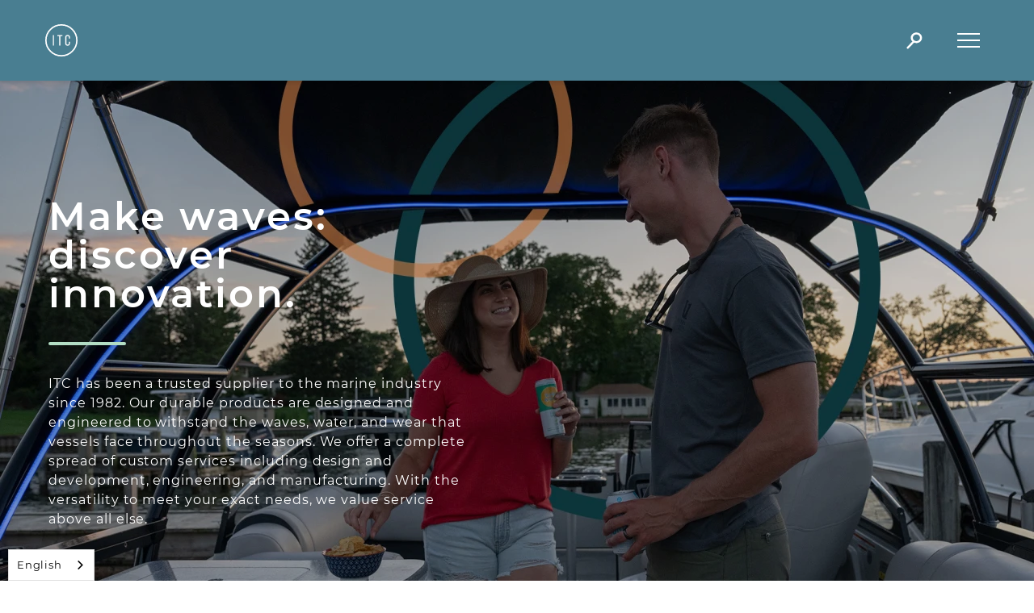

--- FILE ---
content_type: text/html; charset=UTF-8
request_url: https://www.itc-us.com/marine?category=227
body_size: 10329
content:
<!DOCTYPE html>
<html lang="en">
  <head>
    <meta charset="utf-8" />
    <meta http-equiv="X-UA-Compatible" content="IE=edge" />
    <meta name="viewport" content="width=device-width, initial-scale=1" />

    <link rel="apple-touch-icon" sizes="180x180" href="/apple-touch-icon.png" />
    <link rel="icon" type="image/png" sizes="32x32" href="/favicon-32x32.png" />
    <link rel="icon" type="image/png" sizes="16x16" href="/favicon-16x16.png" />
    <link rel="manifest" href="/site.webmanifest" />
    <link rel="mask-icon" href="/safari-pinned-tab.svg" color="#255069" />
    <meta name="msapplication-TileColor" content="#ffffff" />
    <meta name="theme-color" content="#ffffff" />

    <!-- Add preconnect or dns-prefetch hints for third-party origins -->
    <link rel="preconnect" href="https://api.userway.org">
    <link rel="preconnect" href="https://www.googletagmanager.com">
    <link rel="preconnect" href="https://cdn.userway.org">
    <link rel="preconnect" href="https://cdn.weglot.com">
    <link rel="preconnect" href="https://www.google-analytics.com">
    <link rel="preload" as="script" href="https://www.itc-us.com/?js=scripts/custom.v.1747749910" />

    <!-- Google Tag Manager -->
<script>(function(w,d,s,l,i){w[l]=w[l]||[];w[l].push({'gtm.start':
new Date().getTime(),event:'gtm.js'});var f=d.getElementsByTagName(s)[0],
j=d.createElement(s),dl=l!='dataLayer'?'&l='+l:'';j.async=true;j.src=
'https://www.googletagmanager.com/gtm.js?id='+i+dl;f.parentNode.insertBefore(j,f);
})(window,document,'script','dataLayer','GTM-P3KJ5D7');</script>
<!-- End Google Tag Manager -->


<meta name="page-type" content="">

	

      
        



<title>Highly Engineered Marine Solutions</title>



<meta name='description' content='A trusted marine supplier since 1982, ITC delivers durable, custom-designed products built to withstand the elements, backed by expert design, engineering, and manufacturing services.' />

<link rel='canonical' href='https://www.itc-us.com/marine' />

<!-- Open Graph -->

<meta property='og:title' content='Highly Engineered Marine Solutions' />


<meta property='og:description' content='A trusted marine supplier since 1982, ITC delivers durable, custom-designed products built to withstand the elements, backed by expert design, engineering, and manufacturing services.' />


<meta property='og:type' content='website' />
<meta property='og:url' content='https://www.itc-us.com/marine' />


<meta property='og:image' content='https://www.itc-us.com/images/uploads/MARINE_INDUSTRY_HEADER_033125.jpg' />


<!-- Twitter Card -->

<meta property='twitter:title' content='Highly Engineered Marine Solutions' />

<meta property='twitter:card' content='summary' />

<meta property='twitter:description' content='A trusted marine supplier since 1982, ITC delivers durable, custom-designed products built to withstand the elements, backed by expert design, engineering, and manufacturing services.' />


<meta property='twitter:image' content='https://www.itc-us.com/images/uploads/MARINE_INDUSTRY_HEADER_033125.jpg' />

      
     
    
    <link rel="stylesheet" type="text/css" href="/assets/plugins/easy-autocomplete/easy-autocomplete.min.css" />
	<link rel="stylesheet" type="text/css" href="/assets/plugins/easy-autocomplete/easy-autocomplete.themes.min.css" />
    
	
    <link rel="stylesheet" href="/dist/css/main.min.css" />
	
    <style type="text/css" defer>


@media only screen and (max-width: 992px) {
  [data-block-name="image_row"] picture img {
	width: 100% !important;
  }
}
.hp-video-holder {
position: relative;
height: 100%;
}
.hp-video-holder > * {
	position: absolute;
    top: 0;
    left: 0;
    width: 100%;
    height: 100%;
}
.hp-video-holder::before {
	display: block;
    padding-top: 56.25%;
    content: "";

}
.video-container {
    position: absolute;
    top: 0;
    left: 0;
    width: 100%;
    height: 100%;
    overflow: hidden;
    z-index: -1; /* Ensure the video is behind the content */
}

.video-container iframe {
    width: 100%;
    height: 100%;
    position: absolute;
    top: 0;
    left: 0;
    object-fit: cover; /* Ensure the video covers the area */
    object-position: center; /* Center the video */
}

.banner-content {
    position: relative;
    z-index: 1;
    padding: 20px;
    background: rgba(0, 0, 0, 0.5); /* Optional: Add background for better text visibility */
    border-radius: 10px; /* Optional: Add some border-radius */
}
.video_full-width {
display: flex;
align-items: center;
justify-content: center;
position: relative;
overflow: hidden;
height: 100vh;
}
.video_full-width .video-wrap {
position: absolute;
height: 100%;
width: 1000%;
padding-bottom: 56.25%;
}
.video_full-width .video-wrap iframe {
 width: 100%;
 height: 100%;
 position: absolute;
}
.adjust-height {
    max-height: 800px;
}
.adjust-height .hero-banner-image {
	max-height: 800px;
}
.userway_buttons_wrapper {padding-bottom:39px;}
.wg-default, .wg-default .country-selector {right:unset!important;}
@media (max-width: 768px) {
    .adjust-height {
        min-height: 640px;
        padding-top: 60px;
    }
}
.pagination-grid {
	padding: 40px 0;
}
.pagination-grid .pagination {
	list-style: none !important;
    display: flex !important;
    justify-content: center;
    margin: 0 0;
    padding: 0 0;
}
.pagination-grid .pagination .pagination-item {
	padding: 0 0rem !important
}
.pagination-grid .pagination .pagination-item.prev {
	margin-left: 0;
	margin-right: auto;
}
.pagination-grid .pagination .pagination-item.first {
margin-left: auto;
}
.pagination-grid .pagination .pagination-item.next {
	margin-right: 0;
	margin-left: auto;
}
.pagination-grid .pagination .pages {
	margin: 0 auto;
    display: flex;
}
.pagination-grid .pagination .pagination-item a {
	padding: 0.25rem 0.5rem !important;
    color: #497E91 !important;
}
.pagination-grid .pagination .pagination-item a.active {
    background-color: #497E91 !important;
    color: white !important;
}
#filter-buttons {
  list-style: none;
  padding: 0 0;
  margin: 0 0;
  margin-top: 0.65rem;
  }
  #filter-buttons li {
    padding: 0;
    display: block;
    padding-bottom: 0.75rem;
    padding-top: 0.75rem;
    margin-bottom: 0;
  }
  #filter-buttons li a {
    border: 1px solid rgb(var(--color-brand));
    border-radius: 50rem;
    padding: 0.5rem 1.35rem;
    font-size: 14px;
    text-decoration: none;
    color: rgb(var(--color-brand));
    display: inline-block;
  }                      

  #filter-buttons li a:hover {
    color: white;
    background: rgb(var(--color-brand));
  }
</style>
    <link rel="stylesheet" type="text/css" media="all" href="https://www.itc-us.com/?css=styles/custom.v.1741812214" defer />
    
    
    <script type="text/javascript" src="/assets/plugins/jquery/jquery.min.js"></script>

    
    <script type="text/javascript" src="/dist/gsap.min.js"></script>
    <script type="text/javascript" src="/dist/ScrollTrigger.min.js"></script>

	
    


    <script type="module" src="/dist/main-4.js"></script>
    
    
    
	<script src="https://www.itc-us.com/?js=scripts/custom.v.1747749910"></script>
    
    
    <link rel="preload" href="https://cdn.weglot.com/weglot.min.js" as="script">
    <script type="text/javascript" src="https://cdn.weglot.com/weglot.min.js"></script>
    <script>
        Weglot.initialize({
            api_key: 'wg_d751a151bac5d0ec8535c2d1c749f1a57'
        });
    </script>
    
  </head>
<body class="scroll-smooth marine ">
  
  <!-- Google Tag Manager (noscript) -->
<noscript><iframe src="https://www.googletagmanager.com/ns.html?id=GTM-P3KJ5D7"
height="0" width="0" style="display:none;visibility:hidden"></iframe></noscript>
<!-- End Google Tag Manager (noscript) -->
  

    
    
<nav id="main-nav" aria-label="main website navigation parent" class="bg-brand grid items-center drop-shadow-md fixed top-0 left-0 right-0 z-50 duration-500">
  
  <div id="topNavBar" class="bg-brand duration-500 h-[100px] z-50">
    <div class="flex items-center h-full mx-8 md:mx-14">
      <a href="https://www.itc-us.com/" title="Go to homepage"><img id="nav-logo" class="duration-500" src="/images/logos/ITCLogo-white.svg" alt="ITC Incorporated logo in white"/></a>
      
		
      <div id="search-form-container" class="search-form-container ml-auto relative flex items-center">
        <form id="search-form" class="absolute opacity-0 -right-64 duration-300 rounded-full" id="search-form" method="post" action="https://www.itc-us.com/"  >
<div class='hiddenFields'>
<input type="hidden" name="params" value="eyJyZXN1bHRfcGFnZSI6InNlYXJjaCJ9" />
<input type="hidden" name="ACT" value="36" />
<input type="hidden" name="site_id" value="1" />
<input type="hidden" name="csrf_token" value="549b58c192bf041207ae7255dfed92e251cc344e" />
</div>


        <input type="text" name="keywords" id="search-input" class="w-full lg:w-60 text-white text-sm placeholder-white py-1 px-2 rounded-full border-2 border-white autocomplete-search" dir="ltr" value="" />
        	


        </form>
        <button class="clear-search"><i class="bi bi-x"></i></button>
      </div>
      <button id="toggle-search-btn" aria-controls="search-form-container" aria-expanded="false" aria-hidden="true" class="grid place-items-center mr-0 justify-self-end relative w-[50px] h-[50px] z-30"><span class="sr-only">Toggle search input</span><img src="/images/svgs-details/magnifying-glass-search-icon.svg" alt=""></button>
      
      
      <button id="toggle-nav-btn" aria-controls="nav-menu" aria-expanded="false" aria-hidden="true" class="grid place-items-center mr-0 ml-4 relative w-[50px] h-[50px] z-30"><span class="sr-only">Toggle navigation overlay</span><span class="middle-line w-[28px] h-[2px] bg-white"></span></button>
    </div>
  </div>
  <div id="nav-menu" class="duration-500 absolute top-0 bottom-0 w-full h-screen">
    <div id="nav-menu-inner" class="grid h-full">
      <div class="container grid place-content-center mt-[100px] gap-y-10 lg:gap-y-24 grid-rows-[max-content_max-content]">
      
        
        
        <ul role="navigation" aria-label="Primary navigation" class="text-center text-brand grid gap-y-4 lg:gap-y-5">
          
          
          
              
              <li class="">
                <div class="accordion-container">
                  <div class="ac">
                    <div class="ac-header font-bold text-xl lg:text-3xl">
                      <button class="ac-trigger after:content-[+] after:!relative after:!right-0 after:pl-2 !text-brand !m-auto !w-fit grid grid-cols-2" aria-expanded="false" aria-controls="flush-collapseIndustries" id="industries-subnav-label">Industries</button>
                    </div>
                    <div class="ac-panel collapse" aria-labelledby="industries-subnav-label">
                      <div class="ac-text">
                        <ul role="navigation" id="industries-subnavigation" aria-label="Parent navigation item sub-navigation" class="py-3 grid gap-y-4">
                          <li class="font-semibold text-sm lg:text-md hover:text-brand-light active:text-brand-dark focus:text-brand-dark"><a class="duration-300 hover:opacity-80 focus:opacity-80 active:underline" rel="internal" href="/marine">Marine</a></li>
                          <li class="font-semibold text-sm lg:text-md hover:text-brand-light active:text-brand-dark focus:text-brand-dark"><a class="duration-300 hover:opacity-80 focus:opacity-80 active:underline" rel="internal" href="/rv">RV</a></li>
                          <li class="font-semibold text-sm lg:text-md hover:text-brand-light active:text-brand-dark focus:text-brand-dark"><a class="duration-300 hover:opacity-80 focus:opacity-80 active:underline" rel="internal" href="/automotive">Automotive</a></li>
                          <li class="font-semibold text-sm lg:text-md hover:text-brand-light active:text-brand-dark focus:text-brand-dark"><a class="duration-300 hover:opacity-80 focus:opacity-80 active:underline" rel="internal" href="/specialty-vehicles">Specialty Vehicles</a></li>
                          <li class="font-semibold text-sm lg:text-md hover:text-brand-light active:text-brand-dark focus:text-brand-dark"><a class="duration-300 hover:opacity-80 focus:opacity-80 active:underline" rel="internal" href="/workplace">Workplace</a></li>
                          <li class="font-semibold text-sm lg:text-md hover:text-brand-light active:text-brand-dark focus:text-brand-dark"><a class="duration-300 hover:opacity-80 focus:opacity-80 active:underline" rel="internal" href="/architectural">Architectural</a></li>
                        </ul>
                      </div>
                    </div>
                  </div>
                </div>
              </li>
          
          
          
          
        
        
          
          <li class="font-bold text-xl lg:text-3xl hover:text-brand-light active:text-brand-dark focus:text-brand-dark"><a class="duration-300 hover:opacity-80 focus:opacity-80 active:underline" href="https://www.itc-us.com/contract-manufacturing/" rel="internal">Contract Manufacturing</a></li> 
          
          
        
        
          
          <li class="font-bold text-xl lg:text-3xl hover:text-brand-light active:text-brand-dark focus:text-brand-dark"><a class="duration-300 hover:opacity-80 focus:opacity-80 active:underline" href="https://www.itc-us.com/about/" rel="internal">About</a></li> 
          
          
        
        
          
          <li class="font-bold text-xl lg:text-3xl hover:text-brand-light active:text-brand-dark focus:text-brand-dark"><a class="duration-300 hover:opacity-80 focus:opacity-80 active:underline" href="https://itcshopnow.com/" rel="external noopener" target="_blank">Shop</a></li> 
          
          
        </ul>
        
        
        
        
        <ul role="navigation" aria-label="Secondary navigation" class="text-center text-brand-orange flex flex-wrap lg:flex-nowrap place-content-center gap-x-16 gap-y-4">
        
          <li class="flex-[1_0_100%] lg:flex-auto font-semibold text-base lg:text-lg hover:text-brand-orange/50 active:text-brand-orange/50 focus:text-brand-orange/50"><a class="duration-300 hover:opacity-80 focus:opacity-80 active:underline" href="https://www.itc-us.com/contact-us/" rel="internal">Contact</a></li>
        
        
        
          <li class="flex-[1_0_100%] lg:flex-auto font-semibold text-base lg:text-lg hover:text-brand-orange/50 active:text-brand-orange/50 focus:text-brand-orange/50"><a class="duration-300 hover:opacity-80 focus:opacity-80 active:underline" href="https://www.itc-us.com/careers/" rel="internal">Careers</a></li>
        
        
        
          <li class="flex-[1_0_100%] lg:flex-auto font-semibold text-base lg:text-lg hover:text-brand-orange/50 active:text-brand-orange/50 focus:text-brand-orange/50"><a class="duration-300 hover:opacity-80 focus:opacity-80 active:underline" href="https://www.itc-us.com/news/" rel="internal">News</a></li>
        
        </ul>
        
        
      </div>
    </div>
  </div>
</nav>


    <div class="main"  role="main" aria-hidden="false">

      

    	 



    
    
















<section data-block-name="hero_banner_bloq" id="results" class="relative grid adjust-height  has-dark-overlay" style="--dark-overlay-opacity: 20%;" >
    
    
    <picture class="hero-banner-image h-full lg:h-[inherit]">
        <source type="image/webp" media="(max-width: 640px)" srcset="https://www.itc-us.com/images/hero-images/_webp/MARINE_INDUSTRY_HEADER_033125_.jpg_webp_a2461af8b4116023a1f07a861a010079.webp" />
        <img loading="lazy" class="dont-animate w-full h-full object-cover" src="https://www.itc-us.com/images/hero-images/_webp/MARINE_INDUSTRY_HEADER_033125_.jpg_webp_4bbbf507a2ea1bf2159cc30b0c7bd6fe.webp" alt="Hero background image for {embed=" _embeds/_page-title" entry_id="15" }" /> </picture>
    
    
    <div class="hero-banner-copy-container container xl:max-w-[600px] pt-[100px] pb-12  lg:pb-0 z-10">
        <div class="hero-banner-copy text-white grid text-center lg:text-left gap-y-9 h-full items-center">
            <div class="intro lg:self-end grid gap-y-9">
                
                    <h1 class="font-semibold lg:text-5xl lg:text-left text-3xl text-center text-white">Make waves: discover innovation.</h1>
                    
                
                <div class="line-divider w-24 h-1 bg-brand-lightGreen mx-auto lg:ml-0"></div>
                
            </div>
            
            <div class="copy self-end mb-5 lg:mb-0 lg:self-start grid gap-y-9">
                 <p class="text-white">ITC has been a trusted supplier to the marine industry since 1982. Our durable products are designed and engineered to withstand the waves, water, and wear that vessels face throughout the seasons. We offer a complete spread of custom services including design and development, engineering, and manufacturing. With the versatility to meet your exact needs, we value service above all else.</p> 
                
            </div>
            
        </div>
    </div>
    
    
    
</section>









 
    





<section id="product-results"> 
    <div class="container">
        <h2 class="text-brand font-semibold text-xl lg:w-full mt-14 mb-4 lg:mb-0">Marine Products</h2>
        <div class="product-search-filters-and-results items-start lg:grid lg:gap-x-10 lg:mb-14 lg:mt-8">
            <div class="product-search-wrapper border-y-2 lg:border-none border-brand">
            
            	
                
                <div id="product-search-filters" >
                        
 



<ul class="accordion-filter-list"> 
    <li class="font-medium text-sm text-brand py-3 hover:underline focus-visible:underline active:underline"><a href="https://www.itc-us.com/marine">View All Marine</a></li>
    
    <li class="text-sm py-3">
        <a class=" hover:underline focus-visible:underline active:underline" href="https://www.itc-us.com/marine?category=248"> Assist Handles</a>
        <ul class="accordion-filter-list subcategories ml-4">


  
  


</ul>
    </li>
    
    <li class="text-sm py-3">
        <a class=" hover:underline focus-visible:underline active:underline" href="https://www.itc-us.com/marine?category=245"> Drink Holders</a>
        <ul class="accordion-filter-list subcategories ml-4">


  
  


</ul>
    </li>
    
    <li class="text-sm py-3">
        <a class=" hover:underline focus-visible:underline active:underline" href="https://www.itc-us.com/marine?category=233"> Hardware</a>
        <ul class="accordion-filter-list subcategories ml-4">


  
  


</ul>
    </li>
    
    <li class="text-sm py-3">
        <a class=" hover:underline focus-visible:underline active:underline" href="https://www.itc-us.com/marine?category=222"> Lighting</a>
        <ul class="accordion-filter-list subcategories ml-4">


  
  <li class="text-sm py-3 first:mt-3">            
  	<a class=" hover:underline focus-visible:underline active:underline" href="https://www.itc-us.com/marine?category=223">
    	 Courtesy Lighting
    </a>
  </li>
  
  <li class="text-sm py-3 first:mt-3">            
  	<a class=" hover:underline focus-visible:underline active:underline" href="https://www.itc-us.com/marine?category=257">
    	 Docking Lights
    </a>
  </li>
  
  <li class="text-sm py-3 first:mt-3">            
  	<a class=" hover:underline focus-visible:underline active:underline" href="https://www.itc-us.com/marine?category=268">
    	 Flexible LED Linear Lighting
    </a>
  </li>
  
  <li class="text-sm py-3 first:mt-3">            
  	<a class=" hover:underline focus-visible:underline active:underline" href="https://www.itc-us.com/marine?category=239">
    	 Functional Lighting
    </a>
  </li>
  
  <li class="text-sm py-3 first:mt-3">            
  	<a class=" hover:underline focus-visible:underline active:underline" href="https://www.itc-us.com/marine?category=236">
    	 Overhead Lighting
    </a>
  </li>
  
  <li class="text-sm py-3 first:mt-3">            
  	<a class=" hover:underline focus-visible:underline active:underline" href="https://www.itc-us.com/marine?category=243">
    	 Reading Lights
    </a>
  </li>
  
  <li class="text-sm py-3 first:mt-3">            
  	<a class=" hover:underline focus-visible:underline active:underline" href="https://www.itc-us.com/marine?category=224">
    	 VersiColor™ RGB(W) Lighting
    </a>
  </li>
  
  <li class="text-sm py-3 first:mt-3">            
  	<a class=" hover:underline focus-visible:underline active:underline" href="https://www.itc-us.com/marine?category=231">
    	 VersiColor™ RGB(W) Controllers
    </a>
  </li>
  
  


</ul>
    </li>
    
    <li class="text-sm py-3">
        <a class=" hover:underline focus-visible:underline active:underline" href="https://www.itc-us.com/marine?category=270"> Phone Charging</a>
        <ul class="accordion-filter-list subcategories ml-4">


  
  


</ul>
    </li>
    
    <li class="text-sm py-3">
        <a class=" hover:underline focus-visible:underline active:underline" href="https://www.itc-us.com/marine?category=250"> Plumbing</a>
        <ul class="accordion-filter-list subcategories ml-4">


  
  


</ul>
    </li>
    
    <li class="text-sm py-3">
        <a class=" hover:underline focus-visible:underline active:underline" href="https://www.itc-us.com/marine?category=258"> Table Systems</a>
        <ul class="accordion-filter-list subcategories ml-4">


  
  <li class="text-sm py-3 first:mt-3">            
  	<a class=" hover:underline focus-visible:underline active:underline" href="https://www.itc-us.com/marine?category=259">
    	 Table Legs
    </a>
  </li>
  
  <li class="text-sm py-3 first:mt-3">            
  	<a class=" hover:underline focus-visible:underline active:underline" href="https://www.itc-us.com/marine?category=271">
    	 Table Tops
    </a>
  </li>
  
  


</ul>
    </li>
    
    <li class="text-sm py-3">
        <a class=" hover:underline focus-visible:underline active:underline" href="https://www.itc-us.com/marine?category=247"> Ventilation</a>
        <ul class="accordion-filter-list subcategories ml-4">


  
  


</ul>
    </li>
    
</ul>


















    

 





                        

                     
                     	<ul class="list-unstyled" id="filter-buttons">
                          
                              <li><a href="https://www.flipsnack.com/EAAE5ADD75E/2025-marine-product-showcase/full-view.html" target="_blank" class="text-sm">2025 Product Showcase</a></li>
                          
                              <li><a href="https://www.itc-us.com/versicontrol-help-support/" target="_blank" class="text-sm">VersiControl™ Help & Support</a></li>
                          
                              <li><a href="https://www.itc-us.com/news/discover-custom-shrouds-with-itc" target="_blank" class="text-sm">Explore Custom Shrouds</a></li>
                          
                         </ul>

                     
                   
                </div>
                
            </div>
            
            
            	

                	

 

 

            <div class="product-search-results-grid industry-page content-start grid my-10 gap-7 lg:my-0 grid-cols-1 lg:grid-cols-2 xl:grid-cols-3 ">


                <a href="https://www.itc-us.com/product/luna-eclipse-diffused-flex-light?category=221" class="product-result-item relative grid grid-cols-1 grid-rows-1 shadow-md overflow-hidden">
                    
                        
                    
                    <picture class="relative overflow-hidden">


                        <img loading='lazy' class="dont-animate w-full h-full object-contain transition-transform duration-500" src="https://www.itc-us.com/images/product-images/_webp/RNLL_-_DL_Luna_Eclipse_Full_Roll_FI_.jpg_webp_f6aa087a6dba18c18dd3c86fdc90995d.webp" alt='RNLL - DL Luna Eclipse Full Roll_FI'/>
                    </picture>
                    <div class="product-result-item-title text-white font-semibold text-base text-center p-4 grid items-center relative h-full z-0 transition-opacity opacity-0 duration-500">Luna™ Eclipse Diffused Flex Light</div>
                </a>
                <a href="https://www.itc-us.com/product/luna-eclipse-diffused-flex-light" class="text-center font-semibold px-4 text-brand lg:hidden mb-6
                    duration-300 hover:text-brand-light active:text-brand-dark focus:text-brand-dark hover:underline active:underline focus:underline">Luna™ Eclipse Diffused Flex Light</a>
                
            



                <a href="https://www.itc-us.com/product/versicolor-rgb-led-ground-effects-flex-light" class="product-result-item relative grid grid-cols-1 grid-rows-1 shadow-md overflow-hidden">
                    
                    <picture class="relative overflow-hidden">


                        <img loading='lazy' class="dont-animate w-full h-full object-contain transition-transform duration-500" src="https://www.itc-us.com/images/product-images/_webp/Ground_Effects_-_Web_.png_webp_f6aa087a6dba18c18dd3c86fdc90995d.webp" alt='Ground Effects Flex Light 1'/>
                    </picture>
                    <div class="product-result-item-title text-white font-semibold text-base text-center p-4 grid items-center relative h-full z-0 transition-opacity opacity-0 duration-500">VersiColor® RGB Ground Effects Flex Light</div>
                </a>
                <a href="https://www.itc-us.com/product/versicolor-rgb-led-ground-effects-flex-light" class="text-center font-semibold px-4 text-brand lg:hidden mb-6
                    duration-300 hover:text-brand-light active:text-brand-dark focus:text-brand-dark hover:underline active:underline focus:underline">VersiColor® RGB Ground Effects Flex Light</a>
                
            



                <a href="https://www.itc-us.com/product/tag-hardtop-light?category=221" class="product-result-item relative grid grid-cols-1 grid-rows-1 shadow-md overflow-hidden">
                    
                    <picture class="relative overflow-hidden">


                        <img loading='lazy' class="dont-animate w-full h-full object-contain transition-transform duration-500" src="https://www.itc-us.com/images/product-images/_webp/HARDTOP_CHROME_CHROME_SIDE_.jpg_webp_f6aa087a6dba18c18dd3c86fdc90995d.webp" alt='HARDTOP_CHROME_CHROME_SIDE.jpg'/>
                    </picture>
                    <div class="product-result-item-title text-white font-semibold text-base text-center p-4 grid items-center relative h-full z-0 transition-opacity opacity-0 duration-500">TAG™ Hardtop Light</div>
                </a>
                <a href="https://www.itc-us.com/product/tag-hardtop-light" class="text-center font-semibold px-4 text-brand lg:hidden mb-6
                    duration-300 hover:text-brand-light active:text-brand-dark focus:text-brand-dark hover:underline active:underline focus:underline">TAG™ Hardtop Light</a>
                
            



                <a href="https://www.itc-us.com/product/ace-courtesy-light?category=221" class="product-result-item relative grid grid-cols-1 grid-rows-1 shadow-md overflow-hidden">
                    
                    <picture class="relative overflow-hidden">


                        <img loading='lazy' class="dont-animate w-full h-full object-contain transition-transform duration-500" src="https://www.itc-us.com/images/product-images/_webp/696AF_ACE_COURTESY_.jpg_webp_f6aa087a6dba18c18dd3c86fdc90995d.webp" alt='696AF_ACE_COURTESY.jpg'/>
                    </picture>
                    <div class="product-result-item-title text-white font-semibold text-base text-center p-4 grid items-center relative h-full z-0 transition-opacity opacity-0 duration-500">Ace™ Courtesy Light</div>
                </a>
                <a href="https://www.itc-us.com/product/ace-courtesy-light" class="text-center font-semibold px-4 text-brand lg:hidden mb-6
                    duration-300 hover:text-brand-light active:text-brand-dark focus:text-brand-dark hover:underline active:underline focus:underline">Ace™ Courtesy Light</a>
                
            



                <a href="https://www.itc-us.com/product/runner-flex-light?category=221" class="product-result-item relative grid grid-cols-1 grid-rows-1 shadow-md overflow-hidden">
                    
                    <picture class="relative overflow-hidden">


                        <img loading='lazy' class="dont-animate w-full h-full object-contain transition-transform duration-500" src="https://www.itc-us.com/images/product-images/_webp/PTLL_RUNNER_LIGHT_AND_ENDCAP_.jpg_webp_f6aa087a6dba18c18dd3c86fdc90995d.webp" alt='Runner Flex Light Endcap'/>
                    </picture>
                    <div class="product-result-item-title text-white font-semibold text-base text-center p-4 grid items-center relative h-full z-0 transition-opacity opacity-0 duration-500">Runner™ Flex Light</div>
                </a>
                <a href="https://www.itc-us.com/product/runner-flex-light" class="text-center font-semibold px-4 text-brand lg:hidden mb-6
                    duration-300 hover:text-brand-light active:text-brand-dark focus:text-brand-dark hover:underline active:underline focus:underline">Runner™ Flex Light</a>
                
            



                <a href="https://www.itc-us.com/product/luna-diffused-flex-light?category=221" class="product-result-item relative grid grid-cols-1 grid-rows-1 shadow-md overflow-hidden">
                    
                    <picture class="relative overflow-hidden">


                        <img loading='lazy' class="dont-animate w-full h-full object-contain transition-transform duration-500" src="https://www.itc-us.com/images/product-images/_webp/RNLL12KK-LLL__Unilluminated__clipped_1_.jpg_webp_f6aa087a6dba18c18dd3c86fdc90995d.webp" alt='RNLL12KK-LLL__Unilluminated__clipped_1.jpg'/>
                    </picture>
                    <div class="product-result-item-title text-white font-semibold text-base text-center p-4 grid items-center relative h-full z-0 transition-opacity opacity-0 duration-500">Luna™ Diffused Flex Light</div>
                </a>
                <a href="https://www.itc-us.com/product/luna-diffused-flex-light" class="text-center font-semibold px-4 text-brand lg:hidden mb-6
                    duration-300 hover:text-brand-light active:text-brand-dark focus:text-brand-dark hover:underline active:underline focus:underline">Luna™ Diffused Flex Light</a>
                
            



                <a href="https://www.itc-us.com/product/astra-flexible-led-linear-light?category=221" class="product-result-item relative grid grid-cols-1 grid-rows-1 shadow-md overflow-hidden">
                    
                    <picture class="relative overflow-hidden">


                        <img loading='lazy' class="dont-animate w-full h-full object-contain transition-transform duration-500" src="https://www.itc-us.com/images/product-images/_webp/TPB_VersiColor_.jpg_webp_f6aa087a6dba18c18dd3c86fdc90995d.webp" alt='Astra Light'/>
                    </picture>
                    <div class="product-result-item-title text-white font-semibold text-base text-center p-4 grid items-center relative h-full z-0 transition-opacity opacity-0 duration-500">Astra™ Flexible Linear Light</div>
                </a>
                <a href="https://www.itc-us.com/product/astra-flexible-led-linear-light" class="text-center font-semibold px-4 text-brand lg:hidden mb-6
                    duration-300 hover:text-brand-light active:text-brand-dark focus:text-brand-dark hover:underline active:underline focus:underline">Astra™ Flexible Linear Light</a>
                
            



                <a href="https://www.itc-us.com/product/elara-watertight-flexible-led-linear-light?category=221" class="product-result-item relative grid grid-cols-1 grid-rows-1 shadow-md overflow-hidden">
                    
                        
                    
                    <picture class="relative overflow-hidden">


                        <img loading='lazy' class="dont-animate w-full h-full object-contain transition-transform duration-500" src="https://www.itc-us.com/images/product-images/_webp/RBLL_VersiColor_.jpg_webp_f6aa087a6dba18c18dd3c86fdc90995d.webp" alt='Elara 116 LM/FT'/>
                    </picture>
                    <div class="product-result-item-title text-white font-semibold text-base text-center p-4 grid items-center relative h-full z-0 transition-opacity opacity-0 duration-500">Elara™ Watertight Flexible Linear Light</div>
                </a>
                <a href="https://www.itc-us.com/product/elara-watertight-flexible-led-linear-light" class="text-center font-semibold px-4 text-brand lg:hidden mb-6
                    duration-300 hover:text-brand-light active:text-brand-dark focus:text-brand-dark hover:underline active:underline focus:underline">Elara™ Watertight Flexible Linear Light</a>
                
            



                <a href="https://www.itc-us.com/product/reed-ultra-thin-horizontal-bend-light?category=221" class="product-result-item relative grid grid-cols-1 grid-rows-1 shadow-md overflow-hidden">
                    
                    <picture class="relative overflow-hidden">


                        <img loading='lazy' class="dont-animate w-full h-full object-contain transition-transform duration-500" src="https://www.itc-us.com/images/product-images/_webp/HTLL_.jpg_webp_f6aa087a6dba18c18dd3c86fdc90995d.webp" alt='Reed™ Ultra Thin Horizontal Bend Light'/>
                    </picture>
                    <div class="product-result-item-title text-white font-semibold text-base text-center p-4 grid items-center relative h-full z-0 transition-opacity opacity-0 duration-500">Reed™ Ultra Thin Horizontal Bend Light </div>
                </a>
                <a href="https://www.itc-us.com/product/reed-ultra-thin-horizontal-bend-light" class="text-center font-semibold px-4 text-brand lg:hidden mb-6
                    duration-300 hover:text-brand-light active:text-brand-dark focus:text-brand-dark hover:underline active:underline focus:underline">Reed™ Ultra Thin Horizontal Bend Light </a>
                
            



                <a href="https://www.itc-us.com/product/wander-horizontal-bend-diffused-light?category=221" class="product-result-item relative grid grid-cols-1 grid-rows-1 shadow-md overflow-hidden">
                    
                    <picture class="relative overflow-hidden">


                        <img loading='lazy' class="dont-animate w-full h-full object-contain transition-transform duration-500" src="https://www.itc-us.com/images/product-images/_webp/HMTL2435-19512-10-BW_Horizontal_Bend_Luna_.jpg_webp_f6aa087a6dba18c18dd3c86fdc90995d.webp" alt='Wander™ Horizontal Bend Diffused Light'/>
                    </picture>
                    <div class="product-result-item-title text-white font-semibold text-base text-center p-4 grid items-center relative h-full z-0 transition-opacity opacity-0 duration-500">Wander™ Diffused Horizontal Bend Light</div>
                </a>
                <a href="https://www.itc-us.com/product/wander-horizontal-bend-diffused-light" class="text-center font-semibold px-4 text-brand lg:hidden mb-6
                    duration-300 hover:text-brand-light active:text-brand-dark focus:text-brand-dark hover:underline active:underline focus:underline">Wander™ Diffused Horizontal Bend Light</a>
                
            



                <a href="https://www.itc-us.com/product/drink-holder-with-led-lit-base?category=221" class="product-result-item relative grid grid-cols-1 grid-rows-1 shadow-md overflow-hidden">
                    
                    <picture class="relative overflow-hidden">


                        <img loading='lazy' class="dont-animate w-full h-full object-contain transition-transform duration-500" src="https://www.itc-us.com/images/product-images/_webp/81429_Drink_Holder_w_LED_Base_FFRONT_.jpg_webp_f6aa087a6dba18c18dd3c86fdc90995d.webp" alt='Drink Holder with LED Base Front'/>
                    </picture>
                    <div class="product-result-item-title text-white font-semibold text-base text-center p-4 grid items-center relative h-full z-0 transition-opacity opacity-0 duration-500">Lit Base Drink Holder</div>
                </a>
                <a href="https://www.itc-us.com/product/drink-holder-with-led-lit-base" class="text-center font-semibold px-4 text-brand lg:hidden mb-6
                    duration-300 hover:text-brand-light active:text-brand-dark focus:text-brand-dark hover:underline active:underline focus:underline">Lit Base Drink Holder</a>
                
            



                <a href="https://www.itc-us.com/product/led-pin-light?category=221" class="product-result-item relative grid grid-cols-1 grid-rows-1 shadow-md overflow-hidden">
                    
                    <picture class="relative overflow-hidden">


                        <img loading='lazy' class="dont-animate w-full h-full object-contain transition-transform duration-500" src="https://www.itc-us.com/images/product-images/_webp/PIN_LIGHT_BLACK_FEATURE2_.jpg_webp_f6aa087a6dba18c18dd3c86fdc90995d.webp" alt='PIN_LIGHT_BLACK_FEATURE2.jpg'/>
                    </picture>
                    <div class="product-result-item-title text-white font-semibold text-base text-center p-4 grid items-center relative h-full z-0 transition-opacity opacity-0 duration-500">Pin Light</div>
                </a>
                <a href="https://www.itc-us.com/product/led-pin-light" class="text-center font-semibold px-4 text-brand lg:hidden mb-6
                    duration-300 hover:text-brand-light active:text-brand-dark focus:text-brand-dark hover:underline active:underline focus:underline">Pin Light</a>
                
            



                <a href="https://www.itc-us.com/product/usb-drink-holder?category=221" class="product-result-item relative grid grid-cols-1 grid-rows-1 shadow-md overflow-hidden">
                    
                    <picture class="relative overflow-hidden">


                        <img loading='lazy' class="dont-animate w-full h-full object-contain transition-transform duration-500" src="https://www.itc-us.com/images/product-images/_webp/81433USB_SIDE_.jpg_webp_f6aa087a6dba18c18dd3c86fdc90995d.webp" alt='USB Drink Holder Feature'/>
                    </picture>
                    <div class="product-result-item-title text-white font-semibold text-base text-center p-4 grid items-center relative h-full z-0 transition-opacity opacity-0 duration-500">USB Drink Holder</div>
                </a>
                <a href="https://www.itc-us.com/product/usb-drink-holder" class="text-center font-semibold px-4 text-brand lg:hidden mb-6
                    duration-300 hover:text-brand-light active:text-brand-dark focus:text-brand-dark hover:underline active:underline focus:underline">USB Drink Holder</a>
                
            



                <a href="https://www.itc-us.com/product/led-lit-stainless-steel-drink-holder?category=221" class="product-result-item relative grid grid-cols-1 grid-rows-1 shadow-md overflow-hidden">
                    
                    <picture class="relative overflow-hidden">


                        <img loading='lazy' class="dont-animate w-full h-full object-contain transition-transform duration-500" src="https://www.itc-us.com/images/product-images/_webp/81423SSLGTB_FEATURED_copy_.jpg_webp_f6aa087a6dba18c18dd3c86fdc90995d.webp" alt='81423SSLGTB_FEATURED_copy.jpg'/>
                    </picture>
                    <div class="product-result-item-title text-white font-semibold text-base text-center p-4 grid items-center relative h-full z-0 transition-opacity opacity-0 duration-500">LED Lit Stainless Steel Drink Holder</div>
                </a>
                <a href="https://www.itc-us.com/product/led-lit-stainless-steel-drink-holder" class="text-center font-semibold px-4 text-brand lg:hidden mb-6
                    duration-300 hover:text-brand-light active:text-brand-dark focus:text-brand-dark hover:underline active:underline focus:underline">LED Lit Stainless Steel Drink Holder</a>
                
            



                <a href="https://www.itc-us.com/product/backlit-logo-badge?category=221" class="product-result-item relative grid grid-cols-1 grid-rows-1 shadow-md overflow-hidden">
                    
                    <picture class="relative overflow-hidden">


                        <img loading='lazy' class="dont-animate w-full h-full object-contain transition-transform duration-500" src="https://www.itc-us.com/images/product-images/_webp/69801-BL-SF_%28illuminated%29%282%29_.jpg_webp_f6aa087a6dba18c18dd3c86fdc90995d.webp" alt='69801-BL-SF_(illuminated)(2).jpg'/>
                    </picture>
                    <div class="product-result-item-title text-white font-semibold text-base text-center p-4 grid items-center relative h-full z-0 transition-opacity opacity-0 duration-500">Backlit Logo Badge</div>
                </a>
                <a href="https://www.itc-us.com/product/backlit-logo-badge" class="text-center font-semibold px-4 text-brand lg:hidden mb-6
                    duration-300 hover:text-brand-light active:text-brand-dark focus:text-brand-dark hover:underline active:underline focus:underline">Backlit Logo Badge</a>
                
            </div>
            
            
            <button id="reveal-all-products" type="button" class="my-8 btn-outline-brand mx-auto duration-300 hover:opacity-80 focus:opacity-80 active:opacity-80">See all</button>
            

 

 

            <div class="product-search-results-grid industry-page content-start grid my-10 gap-7 lg:my-0 grid-cols-1 lg:grid-cols-2 xl:grid-cols-3  more-results_hidden ">


                <a href="https://www.itc-us.com/product/hardtop-light-versicolor-rgbw-bi-tri?category=221" class="product-result-item relative grid grid-cols-1 grid-rows-1 shadow-md overflow-hidden">
                    
                    <picture class="relative overflow-hidden">


                        <img loading='lazy' class="dont-animate w-full h-full object-contain transition-transform duration-500" src="https://www.itc-us.com/images/product-images/_webp/69650_BS_.jpg_webp_f6aa087a6dba18c18dd3c86fdc90995d.webp" alt='69650_BS.jpg'/>
                    </picture>
                    <div class="product-result-item-title text-white font-semibold text-base text-center p-4 grid items-center relative h-full z-0 transition-opacity opacity-0 duration-500">Flat Lens Hardtop Light </div>
                </a>
                <a href="https://www.itc-us.com/product/hardtop-light-versicolor-rgbw-bi-tri" class="text-center font-semibold px-4 text-brand lg:hidden mb-6
                    duration-300 hover:text-brand-light active:text-brand-dark focus:text-brand-dark hover:underline active:underline focus:underline">Flat Lens Hardtop Light </a>
                
            



                <a href="https://www.itc-us.com/product/oblong-led-surface-mount-courtesy-light?category=221" class="product-result-item relative grid grid-cols-1 grid-rows-1 shadow-md overflow-hidden">
                    
                    <picture class="relative overflow-hidden">


                        <img loading='lazy' class="dont-animate w-full h-full object-contain transition-transform duration-500" src="https://www.itc-us.com/images/product-images/_webp/69365SS_%282%29_.jpg_webp_f6aa087a6dba18c18dd3c86fdc90995d.webp" alt='Oblong Courtesy Light'/>
                    </picture>
                    <div class="product-result-item-title text-white font-semibold text-base text-center p-4 grid items-center relative h-full z-0 transition-opacity opacity-0 duration-500">Oblong Surface Mount Courtesy Light</div>
                </a>
                <a href="https://www.itc-us.com/product/oblong-led-surface-mount-courtesy-light" class="text-center font-semibold px-4 text-brand lg:hidden mb-6
                    duration-300 hover:text-brand-light active:text-brand-dark focus:text-brand-dark hover:underline active:underline focus:underline">Oblong Surface Mount Courtesy Light</a>
                
            



                <a href="https://www.itc-us.com/product/surface-mount-led-courtesy-light?category=221" class="product-result-item relative grid grid-cols-1 grid-rows-1 shadow-md overflow-hidden">
                    
                    <picture class="relative overflow-hidden">


                        <img loading='lazy' class="dont-animate w-full h-full object-contain transition-transform duration-500" src="https://www.itc-us.com/images/product-images/_webp/69360SS_.jpg_webp_f6aa087a6dba18c18dd3c86fdc90995d.webp" alt='LED Courtesy Light'/>
                    </picture>
                    <div class="product-result-item-title text-white font-semibold text-base text-center p-4 grid items-center relative h-full z-0 transition-opacity opacity-0 duration-500">Surface Mount Courtesy Light</div>
                </a>
                <a href="https://www.itc-us.com/product/surface-mount-led-courtesy-light" class="text-center font-semibold px-4 text-brand lg:hidden mb-6
                    duration-300 hover:text-brand-light active:text-brand-dark focus:text-brand-dark hover:underline active:underline focus:underline">Surface Mount Courtesy Light</a>
                
            



                <a href="https://www.itc-us.com/product/small-round-led-courtesy-light?category=221" class="product-result-item relative grid grid-cols-1 grid-rows-1 shadow-md overflow-hidden">
                    
                    <picture class="relative overflow-hidden">


                        <img loading='lazy' class="dont-animate w-full h-full object-contain transition-transform duration-500" src="https://www.itc-us.com/images/product-images/_webp/69320-SS_.jpg_webp_f6aa087a6dba18c18dd3c86fdc90995d.webp" alt='Round Courtesy Light_Stainless Steel'/>
                    </picture>
                    <div class="product-result-item-title text-white font-semibold text-base text-center p-4 grid items-center relative h-full z-0 transition-opacity opacity-0 duration-500">Small Round LED Courtesy Light</div>
                </a>
                <a href="https://www.itc-us.com/product/small-round-led-courtesy-light" class="text-center font-semibold px-4 text-brand lg:hidden mb-6
                    duration-300 hover:text-brand-light active:text-brand-dark focus:text-brand-dark hover:underline active:underline focus:underline">Small Round LED Courtesy Light</a>
                
            



                <a href="https://www.itc-us.com/product/led-down-courtesy-light?category=221" class="product-result-item relative grid grid-cols-1 grid-rows-1 shadow-md overflow-hidden">
                    
                    <picture class="relative overflow-hidden">


                        <img loading='lazy' class="dont-animate w-full h-full object-contain transition-transform duration-500" src="https://www.itc-us.com/images/product-images/_webp/69307BK-BL_.jpg_webp_f6aa087a6dba18c18dd3c86fdc90995d.webp" alt='LED Down Courtesy Light_Black'/>
                    </picture>
                    <div class="product-result-item-title text-white font-semibold text-base text-center p-4 grid items-center relative h-full z-0 transition-opacity opacity-0 duration-500">Oval Courtesy Light</div>
                </a>
                <a href="https://www.itc-us.com/product/led-down-courtesy-light" class="text-center font-semibold px-4 text-brand lg:hidden mb-6
                    duration-300 hover:text-brand-light active:text-brand-dark focus:text-brand-dark hover:underline active:underline focus:underline">Oval Courtesy Light</a>
                
            



                <a href="https://www.itc-us.com/product/baitwell-courtesy-light?category=221" class="product-result-item relative grid grid-cols-1 grid-rows-1 shadow-md overflow-hidden">
                    
                    <picture class="relative overflow-hidden">


                        <img loading='lazy' class="dont-animate w-full h-full object-contain transition-transform duration-500" src="https://www.itc-us.com/images/product-images/_webp/69301_BAITWELL_LIGHT1psd_.jpg_webp_f6aa087a6dba18c18dd3c86fdc90995d.webp" alt='Baitwell Courtesy Light'/>
                    </picture>
                    <div class="product-result-item-title text-white font-semibold text-base text-center p-4 grid items-center relative h-full z-0 transition-opacity opacity-0 duration-500">Baitwell Bee Eye Courtesy Light</div>
                </a>
                <a href="https://www.itc-us.com/product/baitwell-courtesy-light" class="text-center font-semibold px-4 text-brand lg:hidden mb-6
                    duration-300 hover:text-brand-light active:text-brand-dark focus:text-brand-dark hover:underline active:underline focus:underline">Baitwell Bee Eye Courtesy Light</a>
                
            



                <a href="https://www.itc-us.com/product/stainless-steel-wine-glass-holder?category=221" class="product-result-item relative grid grid-cols-1 grid-rows-1 shadow-md overflow-hidden">
                    
                    <picture class="relative overflow-hidden">


                        <img loading='lazy' class="dont-animate w-full h-full object-contain transition-transform duration-500" src="https://www.itc-us.com/images/product-images/_webp/81441-SS_Wine_Holder_2_.jpg_webp_f6aa087a6dba18c18dd3c86fdc90995d.webp" alt='Stainless Steel Wine Glass Holder [VersiColor]'/>
                    </picture>
                    <div class="product-result-item-title text-white font-semibold text-base text-center p-4 grid items-center relative h-full z-0 transition-opacity opacity-0 duration-500">Stainless Steel Wine Glass Holder [VersiColor]</div>
                </a>
                <a href="https://www.itc-us.com/product/stainless-steel-wine-glass-holder" class="text-center font-semibold px-4 text-brand lg:hidden mb-6
                    duration-300 hover:text-brand-light active:text-brand-dark focus:text-brand-dark hover:underline active:underline focus:underline">Stainless Steel Wine Glass Holder [VersiColor]</a>
                
            



                <a href="https://www.itc-us.com/product/bullet-courtesy-light?category=221" class="product-result-item relative grid grid-cols-1 grid-rows-1 shadow-md overflow-hidden">
                    
                    <picture class="relative overflow-hidden">


                        <img loading='lazy' class="dont-animate w-full h-full object-contain transition-transform duration-500" src="https://www.itc-us.com/images/product-images/_webp/69310-bk_.jpg_webp_f6aa087a6dba18c18dd3c86fdc90995d.webp" alt='69310-BK'/>
                    </picture>
                    <div class="product-result-item-title text-white font-semibold text-base text-center p-4 grid items-center relative h-full z-0 transition-opacity opacity-0 duration-500">Bullet™ Courtesy Light</div>
                </a>
                <a href="https://www.itc-us.com/product/bullet-courtesy-light" class="text-center font-semibold px-4 text-brand lg:hidden mb-6
                    duration-300 hover:text-brand-light active:text-brand-dark focus:text-brand-dark hover:underline active:underline focus:underline">Bullet™ Courtesy Light</a>
                
            </div>
            
            




                
                
            
		
        </div>
    </div>
</section>












<div data-block-name="links_row" data-block-parent="true" class="w-full" style="background-color: #497E91;">
    <div class="container">
        <div class="flex flex-wrap lg:flex-nowrap justify-center py-8 gap-4">
    
    <a href="https://www.itc-us.com/warranty-return-policy/" rel="internal" class="btn-outline-white-on-brand w-max font-medium text-lg">Warranty & Returns</a>  
    
    </div>
    </div>
</div>

<section class="featured-products-and-featured-news w-full mt-10 md:mt-28 relative" data-block-name="featured_products_and_featured_news">
    <div class="featured-products-and-featured-news-content xl:container grid gap-x-14">    
        

<div data-block-name="featured_products_and_featured_news_news_post" data-block-parent="true" class="relative">
    <div class="featured-news-post relative z-20 mt-10 md:mt-0">
        <a href="https://www.itc-us.com/news/product-picks-for-boating-safety" rel="internal" title="Product Picks for Boating Safety" class="grow-on-hover">
            <picture class="relative block md:block mx-auto overflow-hidden shadow-md w-fit">

                
                <img class="w-100 h-100 object-cover h-[200px] w-[200px] md:w-[500px] xl:w-full md:h-[350px] mx-auto" loading='lazy' src='https://www.itc-us.com/images/thumbnail-feature-images/_webp/MARINE_LIFESTYLE_FAMILY_BOATING-2580x1795-8f18711_.jpg_webp_a2461af8b4116023a1f07a861a010079.webp' alt="Product Picks for Boating Safety"/>
            </picture>
        </a>
        <div class="mx-10 xl:mx-auto grid gap-4 py-8 md:pb-16 md:gap-5">
            <a href="https://www.itc-us.com/news/product-picks-for-boating-safety" rel="internal" class="title text-center text-lg text-white font-semibold lg:text-left duration-300 hover:opacity-80 focus:opacity-80 active:opacity-80">
                Product Picks for Boating Safety
            </a>
            <div class="text-center text-white text-sm font-normal leading-8 lg:text-left">
                With summer officially here, we&rsquo;re supporting&nbsp;safe boating by highlighting a few of our top products&nbsp;designed to improve safe boating&#8230;
            </div>
            <a href="https://www.itc-us.com/news/product-picks-for-boating-safety" rel="internal" class="btn-outline-white-on-brand mx-auto lg:mx-0 duration-300 hover:opacity-80 focus:opacity-80 active:opacity-80" title="Product Picks for Boating Safety">Read more</a>
        </div>
    </div>
</div>



<div class="lg_background-after-holder relative min-w-full">
    <div class="relative lg:container"> 
        <div class="controls absolute top-[35%] lg:top-[20%] xl:top-[30%] bottom-auto left-0 right-0 lg:-left-4 lg:-right-4 flex justify-between mx-10 lg:mx-0" data-slider-id="slider67">
            <button class="h-min relative z-[2]" aria-controls="slider67-items" type="button" aria-label="Previous navigation for slideshow">
                <svg class="prevButton cursor-pointer z-10 focus:outline-brand outline-offset-4" data-slider-id="slider67" xmlns="http://www.w3.org/2000/svg" width="17.2" height="25" viewBox="0 0 17.2 25"><path id="Previous_arrow" data-name="Previous arrow" d="M12.5,0,25,17.2H0Z" transform="translate(0 25) rotate(-90)" fill="#497e91"/></svg>
            </button>
            <button class="h-min relative z-[2]" aria-controls="slider67-items" type="button" aria-label="Next navigation for slideshow">
                <svg class="nextButton rotate-180 cursor-pointer z-10 focus:outline-brand outline-offset-4" data-slider-id="slider67" xmlns="http://www.w3.org/2000/svg" width="17.2" height="25" viewBox="0 0 17.2 25"><path id="Previous_arrow" data-name="Previous arrow" d="M12.5,0,25,17.2H0Z" transform="translate(0 25) rotate(-90)" fill="#497e91"/></svg>
            </button>
        </div>
        <div data-block-name="featured_products_and_featured_news_products" data-slider-id="slider67" data-slideshow-type="featured_products" class="tns-slider relative">
            
            <div class="featured-product relative z-20 mt-10 md:mt-0" role="group" aria-roledescription="slide" aria-label="Sequoia™ III Table Leg &amp; Base System product slide">
                <a href="marine/sequoia-iii-table-leg-base-system" rel="internal" title="Sequoia™ III Table Leg &amp; Base System" class="relative block mx-10 md:mx-0 md:inline overflow-hidden grow-on-hover">
                    <picture class="h-[200px] w-[200px] md:h-[300px] md:w-[300px] block mx-auto overflow-hidden shadow-md">

                        
                        <img class="dont-animate w-100 h-100 object-cover h-[200px] w-[200px] md:h-[300px] md:w-[300px] mx-auto" width="300" height="300" loading='lazy' src='https://www.itc-us.com/images/product-images/_webp/seqouia_lighter_table_base_.jpg_webp_a2461af8b4116023a1f07a861a010079.webp' alt="Sequoia™ III Table Leg &amp; Base System"/>
                    </picture>
                </a>
                
                <div class="grid gap-4 py-8 md:pb-16 md:gap-5 xl:mt-[3.5rem] max-w-[300px] mx-auto">
                    
                    <a href="marine/sequoia-iii-table-leg-base-system" title="Sequoia™ III Table Leg &amp; Base System" rel="internal" class="title text-center text-lg text-white font-semibold duration-300 hover:opacity-80 focus:opacity-80 active:opacity-80">
                        Sequoia™ III Table Leg &amp; Base System
                    </a>
                    
                </div>
            </div>
            
            <div class="featured-product relative z-20 mt-10 md:mt-0" role="group" aria-roledescription="slide" aria-label="USB Drink Holder product slide">
                <a href="marine/usb-drink-holder" rel="internal" title="USB Drink Holder" class="relative block mx-10 md:mx-0 md:inline overflow-hidden grow-on-hover">
                    <picture class="h-[200px] w-[200px] md:h-[300px] md:w-[300px] block mx-auto overflow-hidden shadow-md">

                        
                        <img class="dont-animate w-100 h-100 object-cover h-[200px] w-[200px] md:h-[300px] md:w-[300px] mx-auto" width="300" height="300" loading='lazy' src='https://www.itc-us.com/images/product-images/_webp/81433USB_SIDE_.jpg_webp_a2461af8b4116023a1f07a861a010079.webp' alt="USB Drink Holder"/>
                    </picture>
                </a>
                
                <div class="grid gap-4 py-8 md:pb-16 md:gap-5 xl:mt-[3.5rem] max-w-[300px] mx-auto">
                    
                    <a href="marine/usb-drink-holder" title="USB Drink Holder" rel="internal" class="title text-center text-lg text-white font-semibold duration-300 hover:opacity-80 focus:opacity-80 active:opacity-80">
                        USB Drink Holder
                    </a>
                    
                </div>
            </div>
            
            <div class="featured-product relative z-20 mt-10 md:mt-0" role="group" aria-roledescription="slide" aria-label="SHOUL™ Underwater Light product slide">
                <a href="marine/shoul-underwater-light" rel="internal" title="SHOUL™ Underwater Light" class="relative block mx-10 md:mx-0 md:inline overflow-hidden grow-on-hover">
                    <picture class="h-[200px] w-[200px] md:h-[300px] md:w-[300px] block mx-auto overflow-hidden shadow-md">

                        
                        <img class="dont-animate w-100 h-100 object-cover h-[200px] w-[200px] md:h-[300px] md:w-[300px] mx-auto" width="300" height="300" loading='lazy' src='https://www.itc-us.com/images/product-images/_webp/69687-RGBW_FRONT_.jpg_webp_a2461af8b4116023a1f07a861a010079.webp' alt="SHOUL™ Underwater Light"/>
                    </picture>
                </a>
                
                <div class="grid gap-4 py-8 md:pb-16 md:gap-5 xl:mt-[3.5rem] max-w-[300px] mx-auto">
                    
                    <a href="marine/shoul-underwater-light" title="SHOUL™ Underwater Light" rel="internal" class="title text-center text-lg text-white font-semibold duration-300 hover:opacity-80 focus:opacity-80 active:opacity-80">
                        SHOUL™ Underwater Light
                    </a>
                    
                </div>
            </div>
            
        </div>
    </div>
</div>


    </div>
</section>









    </div>

	
    <script>
      var prefersReducedMotionMediaQuery = window.matchMedia("(prefers-reduced-motion: reduce)");
      var prefersReducedMotionMediaQueryDetected = prefersReducedMotionMediaQuery.matches || !prefersReducedMotionMediaQuery;
      let fadeTarget = document.querySelector("#cover");

      const fadeOutEffect = function() {
        fadeTarget.style.opacity = "0"; 
        fadeTarget.addEventListener("transitionend", function () {fadeTarget.remove();});
      } 
      // alert(prefersReducedMotionMediaQueryDetected);
      if (prefersReducedMotionMediaQueryDetected) {
        // Extend the duration of the fade for disabled visitors
        fadeTarget.style.transition = '';
        fadeTarget.style.transitionDuration = '3s';
      }
      window.addEventListener("load", fadeOutEffect);
    </script>
    

    <style>
.max-300px {
	max-width: 300px;
}
</style>


<footer class="relative py-12 shadow-[0_-5px_6px_rgba(0,0,0,0.11)]">
    <div class="grid items-start text-brand gap-y-7 mx-8 md:mx-14">
        <img id="footer-logo" src="/images/logos/ITCLogo.svg" alt="ITC Logo in blue" width="100"/>
        <div id="footer-contact-info" class="grid gap-y-1">
            <div class="contact-info-item"><a href="/contact-us" rel="internal" class="duration-300 hover:text-brand-light active:text-brand-dark focus:text-brand-dark font-semibold hover:underline active:underline focus:underline">Contact Us</a></div>
            
            <div class="contact-info-item">
                <a class="duration-300 hover:text-brand-light active:text-brand-dark focus:text-brand-dark hover:underline active:underline focus:underline" href="tel:616.396.1355" rel="external">616.396.1355</a></div>
            
            <div id="address" class="contact-info-item">
                <address class="not-italic">
                    <p>3030 Corporate Grove Dr.<br />
Hudsonville, MI 49426</p>
                </address>
            </div>
        </div>
        
        
        <ul id="footer-social-links" role="navigation" class=" flex gap-y-6 lg:justify-end lg:gap-x-4">
            
            <li><a rel="external noopener" target="_blank" href="https://www.facebook.com/ITCIncorporated" title="Facebook"><img class="filter-brand" src="https://www.itc-us.com/images/social-icons/facebook-outline-circle-blue.svg" alt="Facebook" width="45"></a></li>
            
        
        
            <li><a rel="external noopener" target="_blank" href="https://www.linkedin.com/company/itc-incorporated/" title="LinkedIn"><img class="filter-brand" src="https://www.itc-us.com/images/social-icons/linkedin-outline-circle-blue.svg" alt="LinkedIn" width="45"></a></li>
            
        
        
            <li><a rel="external noopener" target="_blank" href="https://vimeo.com/itcincorporated" title="Videos"><img class="filter-brand" src="https://www.itc-us.com/images/social-icons/youtube-outline-circle-blue.svg" alt="Videos" width="45"></a></li>
            
        
        
            <li><a rel="external noopener" target="_blank" href="https://www.instagram.com/itcincorporated/?hl=en" title="Instagram"><img class="filter-brand" src="https://www.itc-us.com/images/social-icons/instagram-icon-circle-blue.svg" alt="Instagram" width="45"></a></li>
            
        </ul>
        
        
        <a id="newsletter-signup" href="https://confirmsubscription.com/h/y/188835D78D73F94E" target="_blank" rel="external noopener" class="max-300px btn-outline-brand-with-arrow self-end items-center text-sm font-semibold w-full">E-News Sign Up</a>
        
        <div id="legal-links" class="accordion max-300px">
            <div class="accordion-item border-t-2 border-b-[1px] border-brand">
                <button class="accordion-button border-brand border-b-[1px] flex gap-3 justify-start items-center py-[15px] w-full" aria-expanded="false" aria-controls="flush-collapseLegal">
                    <span class="toggle-open-symbol relative"><img width="20" height="20" src="/images/svgs-details/open-accordion-black.svg" alt=""></span>
                    <label id="legal-footer-heading" class="text-brand font-semibold text-base text-left lg:w-full">Legal</label>
                </button>
                <div class="accordion-collapse overflow-hidden m-0 border-0 collapse" aria-labelledby="legal-footer-heading">
                    <div class="py-3 px-8 flow grid">
                        <ul aria-labelledby="legal-footer-heading" class="list-unstyled" role="navigation">
                            
<li class="my-2"><a class="text-brand hover:text-brand-dark active:text-brand-dark focus:text-brand-dark hover:underline active:underline focus:underline" href="https://www.itc-us.com/flexible-light-installation-instructions">Flexible Light Installation Instructions</a></li>

<li class="my-2"><a class="text-brand hover:text-brand-dark active:text-brand-dark focus:text-brand-dark hover:underline active:underline focus:underline" href="https://www.itc-us.com/warranty-return-policy">Warranty &amp; Returns</a></li>

<li class="my-2"><a class="text-brand hover:text-brand-dark active:text-brand-dark focus:text-brand-dark hover:underline active:underline focus:underline" href="https://www.itc-us.com/privacy-policy">Privacy Policy</a></li>

<li class="my-2"><a class="text-brand hover:text-brand-dark active:text-brand-dark focus:text-brand-dark hover:underline active:underline focus:underline" href="https://www.itc-us.com/patents">Patents</a></li>

                        </ul>
                    </div>
                </div>
            </div>
        </div>
    </div>
    
</footer>
 

    
    

    
    

<script>(function(d){var s = d.createElement("script");s.setAttribute("data-account", "g7kezcx5Vl");s.setAttribute("src", "https://cdn.userway.org/widget.js");(d.body || d.head).appendChild(s);})(document)</script><noscript>Please ensure Javascript is enabled for purposes of <a href="https://userway.org">website accessibility</a></noscript>
     
    <!-- Start of HubSpot Embed Code -->
    <script type="text/javascript" id="hs-script-loader" async defer src="//js.hs-scripts.com/21200085.js"></script>
    <!-- End of HubSpot Embed Code -->
    
    <script type="text/javascript" src="https://ajax.googleapis.com/ajax/libs/jquery/1.12.4/jquery.min.js"></script>
    <script type="text/javascript" src="/assets/plugins/easy-autocomplete/jquery.easy-autocomplete.min.js"></script>
  </body>
</html>




--- FILE ---
content_type: text/css
request_url: https://www.itc-us.com/dist/css/main.min.css
body_size: 22930
content:
/*!*****************************************************************************************************************************************************************************************************************!*\
  !*** css ./node_modules/css-loader/dist/cjs.js??ruleSet[1].rules[0].use[1]!./node_modules/postcss-loader/dist/cjs.js??ruleSet[1].rules[0].use[2]!./node_modules/sass-loader/dist/cjs.js!./src/styles/main.scss ***!
  \*****************************************************************************************************************************************************************************************************************/
@charset "UTF-8";
/**
 * Accordion v3.3.4
 * Lightweight and accessible accordion module created in pure Javascript
 * https://github.com/michu2k/Accordion
 *
 * Copyright (c) Michał Strumpf
 * Published under MIT License
 */
.ac{margin-top:8px;border:1px solid #eee;background-color:#fff;box-sizing:border-box}
.ac .ac-header{margin:0;padding:0}
.ac .ac-trigger{font:bold 16px Arial,sans-serif;color:#111;text-align:left;width:100%;padding:8px 32px 8px 8px;display:block;cursor:pointer;background-color:transparent;transition:color .25s ease;position:relative;text-decoration:none;margin:0;border:0}
.ac .ac-trigger::after{content:"+";text-align:center;width:15px;transform:translate(0,-50%);position:absolute;right:10px;top:50%}
.ac .ac-trigger:focus{color:#8a8a8a}
.ac .ac-panel{overflow:hidden;transition-property:height,visibility;transition-timing-function:ease}
.ac .ac-panel .ac-text{font:15px/24px Arial,sans-serif;color:#111;padding:8px;margin:0}
.ac.js-enabled .ac-panel{visibility:hidden}
.ac.is-active .ac-panel{visibility:visible}
.ac.is-active>.ac-header .ac-trigger::after{content:"–"}
.tns-outer{padding:0 !important}
.tns-outer [hidden]{display:none !important}
.tns-outer [aria-controls],.tns-outer [data-action]{cursor:pointer}
.tns-slider{transition:all 0s}
.tns-slider>.tns-item{box-sizing:border-box}
.tns-horizontal.tns-subpixel{white-space:nowrap}
.tns-horizontal.tns-subpixel>.tns-item{display:inline-block;vertical-align:top;white-space:normal}
.tns-horizontal.tns-no-subpixel:after{content:'';display:table;clear:both}
.tns-horizontal.tns-no-subpixel>.tns-item{float:left}
.tns-horizontal.tns-carousel.tns-no-subpixel>.tns-item{margin-right:-100%}
.tns-no-calc{position:relative;left:0}
.tns-gallery{position:relative;left:0;min-height:1px}
.tns-gallery>.tns-item{position:absolute;left:-100%;transition:transform 0s, opacity 0s}
.tns-gallery>.tns-slide-active{position:relative;left:auto !important}
.tns-gallery>.tns-moving{transition:all 0.25s}
.tns-autowidth{display:inline-block}
.tns-lazy-img{transition:opacity 0.6s;opacity:0.6}
.tns-lazy-img.tns-complete{opacity:1}
.tns-ah{transition:height 0s}
.tns-ovh{overflow:hidden}
.tns-visually-hidden{position:absolute;left:-10000em}
.tns-transparent{opacity:0;visibility:hidden}
.tns-fadeIn{opacity:1;filter:alpha(opacity=100);z-index:0}
.tns-normal,.tns-fadeOut{opacity:0;filter:alpha(opacity=0);z-index:-1}
.tns-vpfix{white-space:nowrap}
.tns-vpfix>div,.tns-vpfix>li{display:inline-block}
.tns-t-subp2{margin:0 auto;width:310px;position:relative;height:10px;overflow:hidden}
.tns-t-ct{width:2333.3333333%;width:calc(100% * 70 / 3);position:absolute;right:0}
.tns-t-ct:after{content:'';display:table;clear:both}
.tns-t-ct>div{width:1.4285714%;width:calc(100% / 70);height:10px;float:left}
.carousel{position:relative;box-sizing:border-box}
.carousel *,.carousel *:before,.carousel *:after{box-sizing:inherit}
.carousel.is-draggable{cursor:move;cursor:grab}
.carousel.is-dragging{cursor:move;cursor:grabbing}
.carousel__viewport{position:relative;overflow:hidden;max-width:100%;max-height:100%}
.carousel__track{display:flex}
.carousel__slide{flex:0 0 auto;width:var(--carousel-slide-width, 60%);max-width:100%;padding:1rem;position:relative;overflow-x:hidden;overflow-y:auto;overscroll-behavior:contain}
.has-dots{margin-bottom:calc(0.5rem + 22px)}
.carousel__dots{margin:0 auto;padding:0;position:absolute;top:calc(100% + 0.5rem);left:0;right:0;display:flex;justify-content:center;list-style:none;-webkit-user-select:none;-moz-user-select:none;user-select:none}
.carousel__dots .carousel__dot{margin:0;padding:0;display:block;position:relative;width:22px;height:22px;cursor:pointer}
.carousel__dots .carousel__dot:after{content:"";width:8px;height:8px;border-radius:50%;position:absolute;top:50%;left:50%;transform:translate(-50%, -50%);background-color:currentColor;opacity:.25;transition:opacity .15s ease-in-out}
.carousel__dots .carousel__dot.is-selected:after{opacity:1}
.carousel__button{width:var(--carousel-button-width, 48px);height:var(--carousel-button-height, 48px);padding:0;border:0;display:flex;justify-content:center;align-items:center;pointer-events:all;cursor:pointer;color:var(--carousel-button-color, currentColor);background:var(--carousel-button-bg, transparent);border-radius:var(--carousel-button-border-radius, 50%);box-shadow:var(--carousel-button-shadow, none);transition:opacity .15s ease}
.carousel__button.is-prev,.carousel__button.is-next{position:absolute;top:50%;transform:translateY(-50%)}
.carousel__button.is-prev{left:10px}
.carousel__button.is-next{right:10px}
.carousel__button[disabled]{cursor:default;opacity:.3}
.carousel__button svg{width:var(--carousel-button-svg-width, 50%);height:var(--carousel-button-svg-height, 50%);fill:none;stroke:currentColor;stroke-width:var(--carousel-button-svg-stroke-width, 1.5);stroke-linejoin:bevel;stroke-linecap:round;filter:var(--carousel-button-svg-filter, none);pointer-events:none}
html.with-fancybox{scroll-behavior:auto}
body.compensate-for-scrollbar{overflow:hidden !important;touch-action:none}
.fancybox__container{position:fixed;top:0;left:0;bottom:0;right:0;direction:ltr;margin:0;padding:env(safe-area-inset-top, 0px) env(safe-area-inset-right, 0px) env(safe-area-inset-bottom, 0px) env(safe-area-inset-left, 0px);box-sizing:border-box;display:flex;flex-direction:column;color:var(--fancybox-color, #fff);-webkit-tap-highlight-color:rgba(0,0,0,0);overflow:hidden;z-index:1050;outline:none;transform-origin:top left;--carousel-button-width: 48px;--carousel-button-height: 48px;--carousel-button-svg-width: 24px;--carousel-button-svg-height: 24px;--carousel-button-svg-stroke-width: 2.5;--carousel-button-svg-filter: drop-shadow(1px 1px 1px rgba(0, 0, 0, 0.4))}
.fancybox__container *,.fancybox__container *::before,.fancybox__container *::after{box-sizing:inherit}
.fancybox__container :focus{outline:none}
body:not(.is-using-mouse) .fancybox__container :focus{box-shadow:0 0 0 1px #fff,0 0 0 2px var(--fancybox-accent-color, rgba(1, 210, 232, 0.94))}
@media all and (min-width: 1024px){.fancybox__container{--carousel-button-width:48px;--carousel-button-height:48px;--carousel-button-svg-width:27px;--carousel-button-svg-height:27px}}
.fancybox__backdrop{position:absolute;top:0;right:0;bottom:0;left:0;z-index:-1;background:var(--fancybox-bg, rgba(24, 24, 27, 0.92))}
.fancybox__carousel{position:relative;flex:1 1 auto;min-height:0;height:100%;z-index:10}
.fancybox__carousel.has-dots{margin-bottom:calc(0.5rem + 22px)}
.fancybox__viewport{position:relative;width:100%;height:100%;overflow:visible;cursor:default}
.fancybox__track{display:flex;height:100%}
.fancybox__slide{flex:0 0 auto;width:100%;max-width:100%;margin:0;padding:48px 8px 8px 8px;position:relative;overscroll-behavior:contain;display:flex;flex-direction:column;outline:0;overflow:auto;--carousel-button-width: 36px;--carousel-button-height: 36px;--carousel-button-svg-width: 22px;--carousel-button-svg-height: 22px}
.fancybox__slide::before,.fancybox__slide::after{content:"";flex:0 0 0;margin:auto}
@media all and (min-width: 1024px){.fancybox__slide{padding:64px 100px}}
.fancybox__content{margin:0 env(safe-area-inset-right, 0px) 0 env(safe-area-inset-left, 0px);padding:36px;color:var(--fancybox-content-color, #374151);background:var(--fancybox-content-bg, #fff);position:relative;align-self:center;display:flex;flex-direction:column;z-index:20}
.fancybox__content :focus:not(.carousel__button.is-close){outline:thin dotted;box-shadow:none}
.fancybox__caption{align-self:center;max-width:100%;margin:0;padding:1rem 0 0 0;line-height:1.375;color:var(--fancybox-color, currentColor);visibility:visible;cursor:auto;flex-shrink:0;overflow-wrap:anywhere}
.is-loading .fancybox__caption{visibility:hidden}
.fancybox__container>.carousel__dots{top:100%;color:var(--fancybox-color, #fff)}
.fancybox__nav .carousel__button{z-index:40}
.fancybox__nav .carousel__button.is-next{right:8px}
@media all and (min-width: 1024px){.fancybox__nav .carousel__button.is-next{right:40px}}
.fancybox__nav .carousel__button.is-prev{left:8px}
@media all and (min-width: 1024px){.fancybox__nav .carousel__button.is-prev{left:40px}}
.carousel__button.is-close{position:absolute;top:8px;right:8px;top:calc(env(safe-area-inset-top, 0px) + 8px);right:calc(env(safe-area-inset-right, 0px) + 8px);z-index:40}
@media all and (min-width: 1024px){.carousel__button.is-close{right:40px}}
.fancybox__content>.carousel__button.is-close{position:absolute;top:-40px;right:0;color:var(--fancybox-color, #fff)}
.fancybox__no-click,.fancybox__no-click button{pointer-events:none}
.fancybox__spinner{position:absolute;top:50%;left:50%;transform:translate(-50%, -50%);width:50px;height:50px;color:var(--fancybox-color, currentColor)}
.fancybox__slide .fancybox__spinner{cursor:pointer;z-index:1053}
.fancybox__spinner svg{animation:fancybox-rotate 2s linear infinite;transform-origin:center center;position:absolute;top:0;right:0;bottom:0;left:0;margin:auto;width:100%;height:100%}
.fancybox__spinner svg circle{fill:none;stroke-width:2.75;stroke-miterlimit:10;stroke-dasharray:1,200;stroke-dashoffset:0;animation:fancybox-dash 1.5s ease-in-out infinite;stroke-linecap:round;stroke:currentColor}
@keyframes fancybox-rotate{100%{transform:rotate(360deg)}}
@keyframes fancybox-dash{0%{stroke-dasharray:1,200;stroke-dashoffset:0}50%{stroke-dasharray:89,200;stroke-dashoffset:-35px}100%{stroke-dasharray:89,200;stroke-dashoffset:-124px}}
.fancybox__backdrop,.fancybox__caption,.fancybox__nav,.carousel__dots,.carousel__button.is-close{opacity:var(--fancybox-opacity, 1)}
.fancybox__container.is-animated[aria-hidden=false] .fancybox__backdrop,.fancybox__container.is-animated[aria-hidden=false] .fancybox__caption,.fancybox__container.is-animated[aria-hidden=false] .fancybox__nav,.fancybox__container.is-animated[aria-hidden=false] .carousel__dots,.fancybox__container.is-animated[aria-hidden=false] .carousel__button.is-close{animation:.15s ease backwards fancybox-fadeIn}
.fancybox__container.is-animated.is-closing .fancybox__backdrop,.fancybox__container.is-animated.is-closing .fancybox__caption,.fancybox__container.is-animated.is-closing .fancybox__nav,.fancybox__container.is-animated.is-closing .carousel__dots,.fancybox__container.is-animated.is-closing .carousel__button.is-close{animation:.15s ease both fancybox-fadeOut}
.fancybox-fadeIn{animation:.15s ease both fancybox-fadeIn}
.fancybox-fadeOut{animation:.1s ease both fancybox-fadeOut}
.fancybox-zoomInUp{animation:.2s ease both fancybox-zoomInUp}
.fancybox-zoomOutDown{animation:.15s ease both fancybox-zoomOutDown}
.fancybox-throwOutUp{animation:.15s ease both fancybox-throwOutUp}
.fancybox-throwOutDown{animation:.15s ease both fancybox-throwOutDown}
@keyframes fancybox-fadeIn{from{opacity:0}to{opacity:1}}
@keyframes fancybox-fadeOut{to{opacity:0}}
@keyframes fancybox-zoomInUp{from{transform:scale(0.97) translate3d(0, 16px, 0);opacity:0}to{transform:scale(1) translate3d(0, 0, 0);opacity:1}}
@keyframes fancybox-zoomOutDown{to{transform:scale(0.97) translate3d(0, 16px, 0);opacity:0}}
@keyframes fancybox-throwOutUp{to{transform:translate3d(0, -30%, 0);opacity:0}}
@keyframes fancybox-throwOutDown{to{transform:translate3d(0, 30%, 0);opacity:0}}
.fancybox__carousel .carousel__slide{scrollbar-width:thin;scrollbar-color:#ccc rgba(255,255,255,.1)}
.fancybox__carousel .carousel__slide::-webkit-scrollbar{width:8px;height:8px}
.fancybox__carousel .carousel__slide::-webkit-scrollbar-track{background-color:rgba(255,255,255,.1)}
.fancybox__carousel .carousel__slide::-webkit-scrollbar-thumb{background-color:#ccc;border-radius:2px;box-shadow:inset 0 0 4px rgba(0,0,0,.2)}
.fancybox__carousel.is-draggable .fancybox__slide,.fancybox__carousel.is-draggable .fancybox__slide .fancybox__content{cursor:move;cursor:grab}
.fancybox__carousel.is-dragging .fancybox__slide,.fancybox__carousel.is-dragging .fancybox__slide .fancybox__content{cursor:move;cursor:grabbing}
.fancybox__carousel .fancybox__slide .fancybox__content{cursor:auto}
.fancybox__carousel .fancybox__slide.can-zoom_in .fancybox__content{cursor:zoom-in}
.fancybox__carousel .fancybox__slide.can-zoom_out .fancybox__content{cursor:zoom-out}
.fancybox__carousel .fancybox__slide.is-draggable .fancybox__content{cursor:move;cursor:grab}
.fancybox__carousel .fancybox__slide.is-dragging .fancybox__content{cursor:move;cursor:grabbing}
.fancybox__image{transform-origin:0 0;-webkit-user-select:none;-moz-user-select:none;user-select:none;transition:none}
.has-image .fancybox__content{padding:0;background:rgba(0,0,0,0);min-height:1px}
.is-closing .has-image .fancybox__content{overflow:visible}
.has-image[data-image-fit=contain]{overflow:visible;touch-action:none}
.has-image[data-image-fit=contain] .fancybox__content{flex-direction:row;flex-wrap:wrap}
.has-image[data-image-fit=contain] .fancybox__image{max-width:100%;max-height:100%;-o-object-fit:contain;object-fit:contain}
.has-image[data-image-fit=contain-w]{overflow-x:hidden;overflow-y:auto}
.has-image[data-image-fit=contain-w] .fancybox__content{min-height:auto}
.has-image[data-image-fit=contain-w] .fancybox__image{max-width:100%;height:auto}
.has-image[data-image-fit=cover]{overflow:visible;touch-action:none}
.has-image[data-image-fit=cover] .fancybox__content{width:100%;height:100%}
.has-image[data-image-fit=cover] .fancybox__image{width:100%;height:100%;-o-object-fit:cover;object-fit:cover}
.fancybox__carousel .fancybox__slide.has-iframe .fancybox__content,.fancybox__carousel .fancybox__slide.has-map .fancybox__content,.fancybox__carousel .fancybox__slide.has-pdf .fancybox__content,.fancybox__carousel .fancybox__slide.has-video .fancybox__content,.fancybox__carousel .fancybox__slide.has-html5video .fancybox__content{max-width:100%;flex-shrink:1;min-height:1px;overflow:visible}
.fancybox__carousel .fancybox__slide.has-iframe .fancybox__content,.fancybox__carousel .fancybox__slide.has-map .fancybox__content,.fancybox__carousel .fancybox__slide.has-pdf .fancybox__content{width:100%;height:80%}
.fancybox__carousel .fancybox__slide.has-video .fancybox__content,.fancybox__carousel .fancybox__slide.has-html5video .fancybox__content{width:960px;height:540px;max-width:100%;max-height:100%}
.fancybox__carousel .fancybox__slide.has-map .fancybox__content,.fancybox__carousel .fancybox__slide.has-pdf .fancybox__content,.fancybox__carousel .fancybox__slide.has-video .fancybox__content,.fancybox__carousel .fancybox__slide.has-html5video .fancybox__content{padding:0;background:rgba(24,24,27,.9);color:#fff}
.fancybox__carousel .fancybox__slide.has-map .fancybox__content{background:#e5e3df}
.fancybox__html5video,.fancybox__iframe{border:0;display:block;height:100%;width:100%;background:rgba(0,0,0,0)}
.fancybox-placeholder{position:absolute;width:1px;height:1px;padding:0;margin:-1px;overflow:hidden;clip:rect(0, 0, 0, 0);white-space:nowrap;border-width:0}
.fancybox__thumbs{flex:0 0 auto;position:relative;padding:0px 3px;opacity:var(--fancybox-opacity, 1)}
.fancybox__container.is-animated[aria-hidden=false] .fancybox__thumbs{animation:.15s ease-in backwards fancybox-fadeIn}
.fancybox__container.is-animated.is-closing .fancybox__thumbs{opacity:0}
.fancybox__thumbs .carousel__slide{flex:0 0 auto;width:var(--fancybox-thumbs-width, 96px);margin:0;padding:8px 3px;box-sizing:content-box;display:flex;align-items:center;justify-content:center;overflow:visible;cursor:pointer}
.fancybox__thumbs .carousel__slide .fancybox__thumb::after{content:"";position:absolute;top:0;left:0;right:0;bottom:0;border-width:5px;border-style:solid;border-color:var(--fancybox-accent-color, rgba(34, 213, 233, 0.96));opacity:0;transition:opacity .15s ease;border-radius:var(--fancybox-thumbs-border-radius, 4px)}
.fancybox__thumbs .carousel__slide.is-nav-selected .fancybox__thumb::after{opacity:.92}
.fancybox__thumbs .carousel__slide>*{pointer-events:none;-webkit-user-select:none;-moz-user-select:none;user-select:none}
.fancybox__thumb{position:relative;width:100%;padding-top:calc(100%/(var(--fancybox-thumbs-ratio, 1.5)));background-size:cover;background-position:center center;background-color:rgba(255,255,255,.1);background-repeat:no-repeat;border-radius:var(--fancybox-thumbs-border-radius, 4px)}
.fancybox__toolbar{position:absolute;top:0;right:0;left:0;z-index:20;background:linear-gradient(to top, hsla(0deg, 0%, 0%, 0) 0%, hsla(0deg, 0%, 0%, 0.006) 8.1%, hsla(0deg, 0%, 0%, 0.021) 15.5%, hsla(0deg, 0%, 0%, 0.046) 22.5%, hsla(0deg, 0%, 0%, 0.077) 29%, hsla(0deg, 0%, 0%, 0.114) 35.3%, hsla(0deg, 0%, 0%, 0.155) 41.2%, hsla(0deg, 0%, 0%, 0.198) 47.1%, hsla(0deg, 0%, 0%, 0.242) 52.9%, hsla(0deg, 0%, 0%, 0.285) 58.8%, hsla(0deg, 0%, 0%, 0.326) 64.7%, hsla(0deg, 0%, 0%, 0.363) 71%, hsla(0deg, 0%, 0%, 0.394) 77.5%, hsla(0deg, 0%, 0%, 0.419) 84.5%, hsla(0deg, 0%, 0%, 0.434) 91.9%, hsla(0deg, 0%, 0%, 0.44) 100%);padding:0;touch-action:none;display:flex;justify-content:space-between;--carousel-button-svg-width: 20px;--carousel-button-svg-height: 20px;opacity:var(--fancybox-opacity, 1);text-shadow:var(--fancybox-toolbar-text-shadow, 1px 1px 1px rgba(0, 0, 0, 0.4))}
@media all and (min-width: 1024px){.fancybox__toolbar{padding:8px}}
.fancybox__container.is-animated[aria-hidden=false] .fancybox__toolbar{animation:.15s ease-in backwards fancybox-fadeIn}
.fancybox__container.is-animated.is-closing .fancybox__toolbar{opacity:0}
.fancybox__toolbar__items{display:flex}
.fancybox__toolbar__items--left{margin-right:auto}
.fancybox__toolbar__items--center{position:absolute;left:50%;transform:translateX(-50%)}
.fancybox__toolbar__items--right{margin-left:auto}
@media(max-width: 640px){.fancybox__toolbar__items--center:not(:last-child){display:none}}
.fancybox__counter{min-width:72px;padding:0 10px;line-height:var(--carousel-button-height, 48px);text-align:center;font-size:17px;font-variant-numeric:tabular-nums;-webkit-font-smoothing:subpixel-antialiased}
.fancybox__progress{background:var(--fancybox-accent-color, rgba(34, 213, 233, 0.96));height:3px;left:0;position:absolute;right:0;top:0;transform:scaleX(0);transform-origin:0;transition-property:transform;transition-timing-function:linear;z-index:30;-webkit-user-select:none;-moz-user-select:none;user-select:none}
.fancybox__container:-webkit-full-screen::backdrop{opacity:0}
.fancybox__container:fullscreen::backdrop{opacity:0}
.fancybox__button--fullscreen g:nth-child(2){display:none}
.fancybox__container:-webkit-full-screen .fancybox__button--fullscreen g:nth-child(1){display:none}
.fancybox__container:fullscreen .fancybox__button--fullscreen g:nth-child(1){display:none}
.fancybox__container:-webkit-full-screen .fancybox__button--fullscreen g:nth-child(2){display:block}
.fancybox__container:fullscreen .fancybox__button--fullscreen g:nth-child(2){display:block}
.fancybox__button--slideshow g:nth-child(2){display:none}
.fancybox__container.has-slideshow .fancybox__button--slideshow g:nth-child(1){display:none}
.fancybox__container.has-slideshow .fancybox__button--slideshow g:nth-child(2){display:block}
lite-youtube {
    background-color: #000;
    position: relative;
    display: block;
    contain: content;
    background-position: center center;
    background-size: cover;
    cursor: pointer;
    max-width: 720px;
}
/* gradient */
lite-youtube::before {
    content: '';
    display: block;
    position: absolute;
    top: 0;
    background-image: url([data-uri]);
    background-position: top;
    background-repeat: repeat-x;
    height: 60px;
    padding-bottom: 50px;
    width: 100%;
    transition: all 0.2s cubic-bezier(0, 0, 0.2, 1);
}
/* responsive iframe with a 16:9 aspect ratio
    thanks https://css-tricks.com/responsive-iframes/
*/
lite-youtube::after {
    content: "";
    display: block;
    padding-bottom: calc(100% / (16 / 9));
}
lite-youtube > iframe {
    width: 100%;
    height: 100%;
    position: absolute;
    top: 0;
    left: 0;
    border: 0;
}
/* play button */
lite-youtube > .lty-playbtn {
    width: 68px;
    height: 48px;
    position: absolute;
    cursor: pointer;
    transform: translate3d(-50%, -50%, 0);
    top: 50%;
    left: 50%;
    z-index: 1;
    background-color: transparent;
    /* YT's actual play button svg */
    background-image: url('data:image/svg+xml;utf8,<svg xmlns="http://www.w3.org/2000/svg" version="1.1" viewBox="0 0 68 48"><path fill="%23f00" fill-opacity="0.8" d="M66.52,7.74c-0.78-2.93-2.49-5.41-5.42-6.19C55.79,.13,34,0,34,0S12.21,.13,6.9,1.55 C3.97,2.33,2.27,4.81,1.48,7.74C0.06,13.05,0,24,0,24s0.06,10.95,1.48,16.26c0.78,2.93,2.49,5.41,5.42,6.19 C12.21,47.87,34,48,34,48s21.79-0.13,27.1-1.55c2.93-0.78,4.64-3.26,5.42-6.19C67.94,34.95,68,24,68,24S67.94,13.05,66.52,7.74z"></path><path d="M 45,24 27,14 27,34" fill="%23fff"></path></svg>');
    filter: grayscale(100%);
    transition: filter .1s cubic-bezier(0, 0, 0.2, 1);
    border: none;
}
lite-youtube:hover > .lty-playbtn,
lite-youtube .lty-playbtn:focus {
    filter: none;
}
/* Post-click styles */
lite-youtube.lyt-activated {
    cursor: unset;
}
lite-youtube.lyt-activated::before,
lite-youtube.lyt-activated > .lty-playbtn {
    opacity: 0;
    pointer-events: none;
}
.lyt-visually-hidden {
    clip: rect(0 0 0 0);
    -webkit-clip-path: inset(50%);
            clip-path: inset(50%);
    height: 1px;
    overflow: hidden;
    position: absolute;
    white-space: nowrap;
    width: 1px;
  }
/*! tailwindcss v3.3.6 | MIT License | https://tailwindcss.com
 */
/*
1. Prevent padding and border from affecting element width. (https://github.com/mozdevs/cssremedy/issues/4)
2. Allow adding a border to an element by just adding a border-width. (https://github.com/tailwindcss/tailwindcss/pull/116)
*/
*,
::before,
::after {
  box-sizing: border-box; /* 1 */
  border-width: 0; /* 2 */
  border-style: solid; /* 2 */
  border-color: #e5e7eb; /* 2 */
}
::before,
::after {
  --tw-content: '';
}
/*
1. Use a consistent sensible line-height in all browsers.
2. Prevent adjustments of font size after orientation changes in iOS.
3. Use a more readable tab size.
4. Use the user's configured `sans` font-family by default.
5. Use the user's configured `sans` font-feature-settings by default.
6. Use the user's configured `sans` font-variation-settings by default.
*/
html {
  line-height: 1.5; /* 1 */
  -webkit-text-size-adjust: 100%; /* 2 */
  -moz-tab-size: 4; /* 3 */
  -o-tab-size: 4;
     tab-size: 4; /* 3 */
  font-family: "Montserrat", ui-sans-serif, system-ui, -apple-system, BlinkMacSystemFont, "Segoe UI", Roboto, "Helvetica Neue", Arial, "Noto Sans", sans-serif, "Apple Color Emoji", "Segoe UI Emoji", "Segoe UI Symbol", "Noto Color Emoji"; /* 4 */
  font-feature-settings: normal; /* 5 */
  font-variation-settings: normal; /* 6 */
}
/*
1. Remove the margin in all browsers.
2. Inherit line-height from `html` so users can set them as a class directly on the `html` element.
*/
body {
  margin: 0; /* 1 */
  line-height: inherit; /* 2 */
}
/*
1. Add the correct height in Firefox.
2. Correct the inheritance of border color in Firefox. (https://bugzilla.mozilla.org/show_bug.cgi?id=190655)
3. Ensure horizontal rules are visible by default.
*/
hr {
  height: 0; /* 1 */
  color: inherit; /* 2 */
  border-top-width: 1px; /* 3 */
}
/*
Add the correct text decoration in Chrome, Edge, and Safari.
*/
abbr:where([title]) {
  -webkit-text-decoration: underline dotted;
          text-decoration: underline dotted;
}
/*
Remove the default font size and weight for headings.
*/
h1,
h2,
h3,
h4,
h5,
h6 {
  font-size: inherit;
  font-weight: inherit;
}
/*
Reset links to optimize for opt-in styling instead of opt-out.
*/
a {
  color: inherit;
  text-decoration: inherit;
}
/*
Add the correct font weight in Edge and Safari.
*/
b,
strong {
  font-weight: bolder;
}
/*
1. Use the user's configured `mono` font-family by default.
2. Use the user's configured `mono` font-feature-settings by default.
3. Use the user's configured `mono` font-variation-settings by default.
4. Correct the odd `em` font sizing in all browsers.
*/
code,
kbd,
samp,
pre {
  font-family: ui-monospace, SFMono-Regular, Menlo, Monaco, Consolas, "Liberation Mono", "Courier New", monospace; /* 1 */
  font-feature-settings: normal; /* 2 */
  font-variation-settings: normal; /* 3 */
  font-size: 1em; /* 4 */
}
/*
Add the correct font size in all browsers.
*/
small {
  font-size: 80%;
}
/*
Prevent `sub` and `sup` elements from affecting the line height in all browsers.
*/
sub,
sup {
  font-size: 75%;
  line-height: 0;
  position: relative;
  vertical-align: baseline;
}
sub {
  bottom: -0.25em;
}
sup {
  top: -0.5em;
}
/*
1. Remove text indentation from table contents in Chrome and Safari. (https://bugs.chromium.org/p/chromium/issues/detail?id=999088, https://bugs.webkit.org/show_bug.cgi?id=201297)
2. Correct table border color inheritance in all Chrome and Safari. (https://bugs.chromium.org/p/chromium/issues/detail?id=935729, https://bugs.webkit.org/show_bug.cgi?id=195016)
3. Remove gaps between table borders by default.
*/
table {
  text-indent: 0; /* 1 */
  border-color: inherit; /* 2 */
  border-collapse: collapse; /* 3 */
}
/*
1. Change the font styles in all browsers.
2. Remove the margin in Firefox and Safari.
3. Remove default padding in all browsers.
*/
button,
input,
optgroup,
select,
textarea {
  font-family: inherit; /* 1 */
  font-feature-settings: inherit; /* 1 */
  font-variation-settings: inherit; /* 1 */
  font-size: 100%; /* 1 */
  font-weight: inherit; /* 1 */
  line-height: inherit; /* 1 */
  color: inherit; /* 1 */
  margin: 0; /* 2 */
  padding: 0; /* 3 */
}
/*
Remove the inheritance of text transform in Edge and Firefox.
*/
button,
select {
  text-transform: none;
}
/*
1. Correct the inability to style clickable types in iOS and Safari.
2. Remove default button styles.
*/
button,
[type='button'],
[type='reset'],
[type='submit'] {
  -webkit-appearance: button; /* 1 */
  background-color: transparent; /* 2 */
  background-image: none; /* 2 */
}
/*
Use the modern Firefox focus style for all focusable elements.
*/
:-moz-focusring {
  outline: auto;
}
/*
Remove the additional `:invalid` styles in Firefox. (https://github.com/mozilla/gecko-dev/blob/2f9eacd9d3d995c937b4251a5557d95d494c9be1/layout/style/res/forms.css#L728-L737)
*/
:-moz-ui-invalid {
  box-shadow: none;
}
/*
Add the correct vertical alignment in Chrome and Firefox.
*/
progress {
  vertical-align: baseline;
}
/*
Correct the cursor style of increment and decrement buttons in Safari.
*/
::-webkit-inner-spin-button,
::-webkit-outer-spin-button {
  height: auto;
}
/*
1. Correct the odd appearance in Chrome and Safari.
2. Correct the outline style in Safari.
*/
[type='search'] {
  -webkit-appearance: textfield; /* 1 */
  outline-offset: -2px; /* 2 */
}
/*
Remove the inner padding in Chrome and Safari on macOS.
*/
::-webkit-search-decoration {
  -webkit-appearance: none;
}
/*
1. Correct the inability to style clickable types in iOS and Safari.
2. Change font properties to `inherit` in Safari.
*/
::-webkit-file-upload-button {
  -webkit-appearance: button; /* 1 */
  font: inherit; /* 2 */
}
/*
Add the correct display in Chrome and Safari.
*/
summary {
  display: list-item;
}
/*
Removes the default spacing and border for appropriate elements.
*/
blockquote,
dl,
dd,
h1,
h2,
h3,
h4,
h5,
h6,
hr,
figure,
p,
pre {
  margin: 0;
}
fieldset {
  margin: 0;
  padding: 0;
}
legend {
  padding: 0;
}
ol,
ul,
menu {
  list-style: none;
  margin: 0;
  padding: 0;
}
/*
Reset default styling for dialogs.
*/
dialog {
  padding: 0;
}
/*
Prevent resizing textareas horizontally by default.
*/
textarea {
  resize: vertical;
}
/*
1. Reset the default placeholder opacity in Firefox. (https://github.com/tailwindlabs/tailwindcss/issues/3300)
2. Set the default placeholder color to the user's configured gray 400 color.
*/
input::-moz-placeholder, textarea::-moz-placeholder {
  opacity: 1; /* 1 */
  color: #9ca3af; /* 2 */
}
input::placeholder,
textarea::placeholder {
  opacity: 1; /* 1 */
  color: #9ca3af; /* 2 */
}
/*
Set the default cursor for buttons.
*/
button,
[role="button"] {
  cursor: pointer;
}
/*
Make sure disabled buttons don't get the pointer cursor.
*/
:disabled {
  cursor: default;
}
/*
1. Make replaced elements `display: block` by default. (https://github.com/mozdevs/cssremedy/issues/14)
2. Add `vertical-align: middle` to align replaced elements more sensibly by default. (https://github.com/jensimmons/cssremedy/issues/14#issuecomment-634934210)
   This can trigger a poorly considered lint error in some tools but is included by design.
*/
img,
svg,
video,
canvas,
audio,
iframe,
embed,
object {
  display: block; /* 1 */
  vertical-align: middle; /* 2 */
}
/*
Constrain images and videos to the parent width and preserve their intrinsic aspect ratio. (https://github.com/mozdevs/cssremedy/issues/14)
*/
img,
video {
  max-width: 100%;
  height: auto;
}
/* Make elements with the HTML hidden attribute stay hidden by default */
[hidden] {
  display: none;
}
[type='text'],input:where(:not([type])),[type='email'],[type='url'],[type='password'],[type='number'],[type='date'],[type='datetime-local'],[type='month'],[type='search'],[type='tel'],[type='time'],[type='week'],[multiple],textarea,select{-webkit-appearance:none;-moz-appearance:none;appearance:none;background-color:#fff;border-color:#6b7280;border-width:1px;border-radius:0px;padding-top:0.5rem;padding-right:0.75rem;padding-bottom:0.5rem;padding-left:0.75rem;font-size:1rem;line-height:1.5rem;--tw-shadow:0 0 #0000;}
[type='text']:focus, input:where(:not([type])):focus, [type='email']:focus, [type='url']:focus, [type='password']:focus, [type='number']:focus, [type='date']:focus, [type='datetime-local']:focus, [type='month']:focus, [type='search']:focus, [type='tel']:focus, [type='time']:focus, [type='week']:focus, [multiple]:focus, textarea:focus, select:focus{outline:2px solid transparent;outline-offset:2px;--tw-ring-inset:var(--tw-empty,/*!*/ /*!*/);--tw-ring-offset-width:0px;--tw-ring-offset-color:#fff;--tw-ring-color:#2563eb;--tw-ring-offset-shadow:var(--tw-ring-inset) 0 0 0 var(--tw-ring-offset-width) var(--tw-ring-offset-color);--tw-ring-shadow:var(--tw-ring-inset) 0 0 0 calc(1px + var(--tw-ring-offset-width)) var(--tw-ring-color);box-shadow:var(--tw-ring-offset-shadow), var(--tw-ring-shadow), var(--tw-shadow);border-color:#2563eb}
input::-moz-placeholder, textarea::-moz-placeholder{color:#6b7280;opacity:1}
input::placeholder,textarea::placeholder{color:#6b7280;opacity:1}
::-webkit-datetime-edit-fields-wrapper{padding:0}
::-webkit-date-and-time-value{min-height:1.5em;text-align:inherit}
::-webkit-datetime-edit{display:inline-flex}
::-webkit-datetime-edit,::-webkit-datetime-edit-year-field,::-webkit-datetime-edit-month-field,::-webkit-datetime-edit-day-field,::-webkit-datetime-edit-hour-field,::-webkit-datetime-edit-minute-field,::-webkit-datetime-edit-second-field,::-webkit-datetime-edit-millisecond-field,::-webkit-datetime-edit-meridiem-field{padding-top:0;padding-bottom:0}
select{background-image:url("data:image/svg+xml,%3csvg xmlns='http://www.w3.org/2000/svg' fill='none' viewBox='0 0 20 20'%3e%3cpath stroke='%236b7280' stroke-linecap='round' stroke-linejoin='round' stroke-width='1.5' d='M6 8l4 4 4-4'/%3e%3c/svg%3e");background-position:right 0.5rem center;background-repeat:no-repeat;background-size:1.5em 1.5em;padding-right:2.5rem;-webkit-print-color-adjust:exact;print-color-adjust:exact}
[multiple],[size]:where(select:not([size="1"])){background-image:initial;background-position:initial;background-repeat:unset;background-size:initial;padding-right:0.75rem;-webkit-print-color-adjust:unset;print-color-adjust:unset}
[type='checkbox'],[type='radio']{-webkit-appearance:none;-moz-appearance:none;appearance:none;padding:0;-webkit-print-color-adjust:exact;print-color-adjust:exact;display:inline-block;vertical-align:middle;background-origin:border-box;-webkit-user-select:none;-moz-user-select:none;user-select:none;flex-shrink:0;height:1rem;width:1rem;color:#2563eb;background-color:#fff;border-color:#6b7280;border-width:1px;--tw-shadow:0 0 #0000}
[type='checkbox']{border-radius:0px}
[type='radio']{border-radius:100%}
[type='checkbox']:focus,[type='radio']:focus{outline:2px solid transparent;outline-offset:2px;--tw-ring-inset:var(--tw-empty,/*!*/ /*!*/);--tw-ring-offset-width:2px;--tw-ring-offset-color:#fff;--tw-ring-color:#2563eb;--tw-ring-offset-shadow:var(--tw-ring-inset) 0 0 0 var(--tw-ring-offset-width) var(--tw-ring-offset-color);--tw-ring-shadow:var(--tw-ring-inset) 0 0 0 calc(2px + var(--tw-ring-offset-width)) var(--tw-ring-color);box-shadow:var(--tw-ring-offset-shadow), var(--tw-ring-shadow), var(--tw-shadow)}
[type='checkbox']:checked,[type='radio']:checked{border-color:transparent;background-color:currentColor;background-size:100% 100%;background-position:center;background-repeat:no-repeat}
[type='checkbox']:checked{background-image:url("data:image/svg+xml,%3csvg viewBox='0 0 16 16' fill='white' xmlns='http://www.w3.org/2000/svg'%3e%3cpath d='M12.207 4.793a1 1 0 010 1.414l-5 5a1 1 0 01-1.414 0l-2-2a1 1 0 011.414-1.414L6.5 9.086l4.293-4.293a1 1 0 011.414 0z'/%3e%3c/svg%3e");}
@media (forced-colors: active) {
[type='checkbox']:checked{-webkit-appearance:auto;-moz-appearance:auto;appearance:auto}}
[type='radio']:checked{background-image:url("data:image/svg+xml,%3csvg viewBox='0 0 16 16' fill='white' xmlns='http://www.w3.org/2000/svg'%3e%3ccircle cx='8' cy='8' r='3'/%3e%3c/svg%3e");}
@media (forced-colors: active) {
[type='radio']:checked{-webkit-appearance:auto;-moz-appearance:auto;appearance:auto}}
[type='checkbox']:checked:hover,[type='checkbox']:checked:focus,[type='radio']:checked:hover,[type='radio']:checked:focus{border-color:transparent;background-color:currentColor}
[type='checkbox']:indeterminate{background-image:url("data:image/svg+xml,%3csvg xmlns='http://www.w3.org/2000/svg' fill='none' viewBox='0 0 16 16'%3e%3cpath stroke='white' stroke-linecap='round' stroke-linejoin='round' stroke-width='2' d='M4 8h8'/%3e%3c/svg%3e");border-color:transparent;background-color:currentColor;background-size:100% 100%;background-position:center;background-repeat:no-repeat;}
@media (forced-colors: active) {
[type='checkbox']:indeterminate{-webkit-appearance:auto;-moz-appearance:auto;appearance:auto}}
[type='checkbox']:indeterminate:hover,[type='checkbox']:indeterminate:focus{border-color:transparent;background-color:currentColor}
[type='file']{background:unset;border-color:inherit;border-width:0;border-radius:0;padding:0;font-size:unset;line-height:inherit}
[type='file']:focus{outline:1px solid ButtonText;outline:1px auto -webkit-focus-ring-color}
:root, ::before, ::after {
    --color-body: 31, 21, 21;
    --color-brand: 73, 126, 145;
    --color-brand-light: 99, 145, 162;
    --color-brand-dark: 52, 104, 123;
    --color-gray: 112, 112, 112;
    --color-muted: 245, 244, 241;
    --color-yellow: 236, 197, 57;
    --color-green: 93, 148, 110;
    --color-light-green: 179, 221, 196;
    --color-yellow-green: 218, 228, 132;
    --color-red: 217, 86, 39;
    --color-orange: 239, 147, 80;
    --color-navy: 13, 65, 73;
    --flow-spacer: 1.25rem;
  }
html *{letter-spacing:0.06em}
html .btn-styles, html .select-wrapper .select-brand, html .input-outline-brand-with-arrow, html .btn-outline-brand-with-arrow, html .btn-outline-body, html .btn-outline-brand-navy, html .btn-outline-brand, html .btn-outline-white, html .btn-outline-white-on-brand, html .btn-brand{display:grid;border-radius:1.5rem;padding-left:1.25rem;padding-right:1.25rem;padding-top:0.5rem;padding-bottom:0.5rem}
html .btn-styles-animations, html .list-results > li a img, .list-results > li a html img, html .btn-outline-brand-with-arrow, html .btn-outline-body, html .btn-outline-brand-navy, html .btn-outline-brand, html .btn-outline-white, html .btn-outline-white-on-brand, html .btn-brand, html .view-all-resources-btn {
    transition-property: transform, border-color, background-color;
    transition-duration:300ms;
  }
html .btn-styles-animations:hover, html .list-results > li a img:hover, .list-results > li a html img:hover, html .btn-outline-brand-with-arrow:hover, html .btn-outline-body:hover, html .btn-outline-brand-navy:hover, html .btn-outline-brand:hover, html .btn-outline-white:hover, html .btn-outline-white-on-brand:hover, html .btn-brand:hover, html .view-all-resources-btn:hover{--tw-translate-y:-0.25rem;transform:translate(var(--tw-translate-x), var(--tw-translate-y)) rotate(var(--tw-rotate)) skewX(var(--tw-skew-x)) skewY(var(--tw-skew-y)) scaleX(var(--tw-scale-x)) scaleY(var(--tw-scale-y))}
html .btn-styles-animations:focus, html .list-results > li a img:focus, .list-results > li a html img:focus, html .btn-outline-brand-with-arrow:focus, html .btn-outline-body:focus, html .btn-outline-brand-navy:focus, html .btn-outline-brand:focus, html .btn-outline-white:focus, html .btn-outline-white-on-brand:focus, html .btn-brand:focus, html .view-all-resources-btn:focus{--tw-translate-y:0px;transform:translate(var(--tw-translate-x), var(--tw-translate-y)) rotate(var(--tw-rotate)) skewX(var(--tw-skew-x)) skewY(var(--tw-skew-y)) scaleX(var(--tw-scale-x)) scaleY(var(--tw-scale-y))}
html .btn-styles-animations:active, html .list-results > li a img:active, .list-results > li a html img:active, html .btn-outline-brand-with-arrow:active, html .btn-outline-body:active, html .btn-outline-brand-navy:active, html .btn-outline-brand:active, html .btn-outline-white:active, html .btn-outline-white-on-brand:active, html .btn-brand:active, html .view-all-resources-btn:active{--tw-translate-y:0px;transform:translate(var(--tw-translate-x), var(--tw-translate-y)) rotate(var(--tw-rotate)) skewX(var(--tw-skew-x)) skewY(var(--tw-skew-y)) scaleX(var(--tw-scale-x)) scaleY(var(--tw-scale-y))}
html .btn-brand{border-width:2px;border-color:transparent;background-color:rgb(var(--color-brand));font-size:1.125rem;line-height:1.75rem;--tw-text-opacity:1;color:rgb(255 255 255 / var(--tw-text-opacity))}
[data-block-name=image_with_copy] [data-block-name=image_with_copy_copy].vertical-centered-accent p:first-of-typehtml .btn-brand::before{--tw-bg-opacity:1;background-color:rgb(255 255 255 / var(--tw-bg-opacity))}
[data-block-name=image_with_copy] [data-block-name=image_with_copy_copy].horizontal-left-accent p:first-of-typehtml .btn-brand::before{--tw-bg-opacity:1;background-color:rgb(255 255 255 / var(--tw-bg-opacity))}
html .btn-brand{width:-moz-max-content;width:max-content}
html .btn-brand:hover{border-color:rgb(var(--color-brand));--tw-bg-opacity:1;background-color:rgb(255 255 255 / var(--tw-bg-opacity));color:rgb(var(--color-brand))}
html .btn-brand:active{border-color:rgb(var(--color-brand));--tw-bg-opacity:1;background-color:rgb(255 255 255 / var(--tw-bg-opacity));color:rgb(var(--color-brand))}
html .btn-brand:focus{border-color:rgb(var(--color-brand));--tw-bg-opacity:1;background-color:rgb(255 255 255 / var(--tw-bg-opacity));color:rgb(var(--color-brand))}
html .btn-outline-white, html .btn-outline-white-on-brand{border-width:2px;--tw-border-opacity:1;border-color:rgb(255 255 255 / var(--tw-border-opacity));font-size:1.125rem;line-height:1.75rem;--tw-text-opacity:1;color:rgb(255 255 255 / var(--tw-text-opacity))}
[data-block-name=image_with_copy] [data-block-name=image_with_copy_copy].vertical-centered-accent p:first-of-typehtml .btn-outline-white::before,[data-block-name=image_with_copy] [data-block-name=image_with_copy_copy].vertical-centered-accent p:first-of-type html .btn-outline-white-on-brand::before{--tw-bg-opacity:1;background-color:rgb(255 255 255 / var(--tw-bg-opacity))}
[data-block-name=image_with_copy] [data-block-name=image_with_copy_copy].horizontal-left-accent p:first-of-typehtml .btn-outline-white::before,[data-block-name=image_with_copy] [data-block-name=image_with_copy_copy].horizontal-left-accent p:first-of-type html .btn-outline-white-on-brand::before{--tw-bg-opacity:1;background-color:rgb(255 255 255 / var(--tw-bg-opacity))}
html .btn-outline-white, html .btn-outline-white-on-brand{width:-moz-max-content;width:max-content}
html .btn-outline-white:hover, html .btn-outline-white-on-brand:hover{border-color:rgb(var(--color-brand));background-color:rgb(var(--color-brand))}
html .btn-outline-white:active, html .btn-outline-white-on-brand:active{border-color:rgb(var(--color-brand-dark));background-color:rgb(var(--color-brand-dark))}
html .btn-outline-white:focus, html .btn-outline-white-on-brand:focus{border-color:rgb(var(--color-brand-light));background-color:rgb(var(--color-brand-light))}
html .btn-outline-brand{border-width:2px;border-color:rgb(var(--color-brand));font-size:1.125rem;line-height:1.75rem;color:rgb(var(--color-brand))}
input[type=search]html .btn-outline-brand {
  filter: brightness(0) saturate(100%) invert(48%) sepia(44%) saturate(411%) hue-rotate(150deg) brightness(85%) contrast(88%);
}
input[type=search]html .btn-outline-brand::-webkit-search-cancel-button {
  background-image: url("data:image/svg+xml,%3Csvg xmlns='http://www.w3.org/2000/svg' width='15.965' height='15.965' viewBox='0 0 15.965 15.965'%3E%3Cg id='Group_663' data-name='Group 663' transform='translate(1.414 1.414)'%3E%3Cline id='Line_45' data-name='Line 45' x2='13.136' y2='13.136' fill='none' stroke='%23497E91' stroke-linecap='round' stroke-width='2'/%3E%3Cline id='Line_46' data-name='Line 46' x1='13.136' y2='13.136' fill='none' stroke='%23497E91' stroke-linecap='round' stroke-width='2'/%3E%3C/g%3E%3C/svg%3E%0A");
}
html .btn-outline-brand{width:-moz-max-content;width:max-content}
html .btn-outline-brand:hover{border-color:rgb(var(--color-brand));background-color:rgb(var(--color-brand));--tw-text-opacity:1;color:rgb(255 255 255 / var(--tw-text-opacity))}
html .btn-outline-brand:active{border-color:rgb(var(--color-brand-dark));background-color:rgb(var(--color-brand-dark));--tw-text-opacity:1;color:rgb(255 255 255 / var(--tw-text-opacity))}
html .btn-outline-brand:focus{border-color:rgb(var(--color-brand-light));background-color:rgb(var(--color-brand-light));--tw-text-opacity:1;color:rgb(255 255 255 / var(--tw-text-opacity))}
html .btn-outline-brand-navy{border-width:2px;border-color:rgb(var(--color-navy));font-size:1.125rem;line-height:1.75rem;color:rgb(var(--color-navy));width:-moz-max-content;width:max-content}
html .btn-outline-brand-navy:hover{border-color:rgb(var(--color-navy));background-color:rgb(var(--color-navy));--tw-text-opacity:1;color:rgb(255 255 255 / var(--tw-text-opacity))}
html .btn-outline-brand-navy:active{border-color:rgb(var(--color-navy));background-color:rgb(var(--color-navy));--tw-text-opacity:1;color:rgb(255 255 255 / var(--tw-text-opacity))}
html .btn-outline-brand-navy:focus{border-color:rgb(var(--color-navy));background-color:rgb(var(--color-navy));--tw-text-opacity:1;color:rgb(255 255 255 / var(--tw-text-opacity))}
html .btn-outline-body{border-width:2px;border-color:rgb(var(--color-body));font-size:1.125rem;line-height:1.75rem;color:rgb(var(--color-body));width:-moz-max-content;width:max-content}
html .btn-outline-body:hover{border-color:rgb(var(--color-body));background-color:rgb(var(--color-body));--tw-text-opacity:1;color:rgb(255 255 255 / var(--tw-text-opacity))}
html .btn-outline-body:active{border-color:rgb(var(--color-brand-dark));background-color:rgb(var(--color-brand-dark));--tw-text-opacity:1;color:rgb(255 255 255 / var(--tw-text-opacity))}
html .btn-outline-body:focus{border-color:rgb(var(--color-brand-light));background-color:rgb(var(--color-brand-light));--tw-text-opacity:1;color:rgb(255 255 255 / var(--tw-text-opacity))}
html .btn-outline-white-on-brand{width:-moz-max-content;width:max-content;font-size:1.125rem;line-height:1.75rem}
html .btn-outline-white-on-brand:hover{--tw-border-opacity:1;border-color:rgb(255 255 255 / var(--tw-border-opacity));--tw-bg-opacity:1;background-color:rgb(255 255 255 / var(--tw-bg-opacity));color:rgb(var(--color-brand))}
html .btn-outline-white-on-brand:active{--tw-border-opacity:1;border-color:rgb(255 255 255 / var(--tw-border-opacity));--tw-bg-opacity:1;background-color:rgb(255 255 255 / var(--tw-bg-opacity));color:rgb(var(--color-brand))}
html .btn-outline-white-on-brand:focus{--tw-border-opacity:1;border-color:rgb(255 255 255 / var(--tw-border-opacity));--tw-bg-opacity:1;background-color:rgb(255 255 255 / var(--tw-bg-opacity));color:rgb(var(--color-brand))}
html .btn-outline-white-on-brand{border-width:3px;font-weight:700}
html .btn-outline-brand-with-arrow{font-size:0.875rem;line-height:1.25rem;width:100%;display:grid;
    grid-template-columns: repeat(2, auto);
    border-width:2px;
    border-color:rgb(var(--color-brand));
    color:rgb(var(--color-brand))}
input[type=search]html .btn-outline-brand-with-arrow {
  filter: brightness(0) saturate(100%) invert(48%) sepia(44%) saturate(411%) hue-rotate(150deg) brightness(85%) contrast(88%);
}
input[type=search]html .btn-outline-brand-with-arrow::-webkit-search-cancel-button {
  background-image: url("data:image/svg+xml,%3Csvg xmlns='http://www.w3.org/2000/svg' width='15.965' height='15.965' viewBox='0 0 15.965 15.965'%3E%3Cg id='Group_663' data-name='Group 663' transform='translate(1.414 1.414)'%3E%3Cline id='Line_45' data-name='Line 45' x2='13.136' y2='13.136' fill='none' stroke='%23497E91' stroke-linecap='round' stroke-width='2'/%3E%3Cline id='Line_46' data-name='Line 46' x1='13.136' y2='13.136' fill='none' stroke='%23497E91' stroke-linecap='round' stroke-width='2'/%3E%3C/g%3E%3C/svg%3E%0A");
}
html .btn-outline-brand-with-arrow:hover{border-color:rgb(var(--color-brand));background-color:rgb(var(--color-brand));--tw-text-opacity:1;color:rgb(255 255 255 / var(--tw-text-opacity))}
html .btn-outline-brand-with-arrow:active{border-color:rgb(var(--color-brand-dark));background-color:rgb(var(--color-brand-dark));--tw-text-opacity:1;color:rgb(255 255 255 / var(--tw-text-opacity))}
html .btn-outline-brand-with-arrow:focus{border-color:rgb(var(--color-brand-light));background-color:rgb(var(--color-brand-light));--tw-text-opacity:1;color:rgb(255 255 255 / var(--tw-text-opacity))}
html .btn-outline-brand-with-arrow::after {
    content: url("data:image/svg+xml,%3Csvg xmlns='http://www.w3.org/2000/svg' width='9.2' height='13' viewBox='0 0 9.2 13'%3E%3Cpath id='Polygon_2' data-name='Polygon 2' d='M6.5,0,13,9.2H0Z' transform='translate(9.2) rotate(90)' fill='%23497e91'/%3E%3C/svg%3E%0A");
    transition-duration:300ms;
    justify-self: flex-end;
    line-height: 1;
  }
html .btn-outline-brand-with-arrow:hover::after {
    content: url("data:image/svg+xml,%3Csvg xmlns='http://www.w3.org/2000/svg' width='9.2' height='13' viewBox='0 0 9.2 13'%3E%3Cpath id='Polygon_2' data-name='Polygon 2' d='M6.5,0,13,9.2H0Z' transform='translate(9.2) rotate(90)' fill='%23ffffff'/%3E%3C/svg%3E%0A");
  }
html .input-outline-brand-with-arrow{font-size:0.875rem;line-height:1.25rem;width:100%;display:grid;
    grid-template-columns: repeat(2, auto);
    border-width:2px;
    border-color:rgb(var(--color-brand));
    color:rgb(var(--color-brand))}
input[type=search]html .input-outline-brand-with-arrow {
  filter: brightness(0) saturate(100%) invert(48%) sepia(44%) saturate(411%) hue-rotate(150deg) brightness(85%) contrast(88%);
}
input[type=search]html .input-outline-brand-with-arrow::-webkit-search-cancel-button {
  background-image: url("data:image/svg+xml,%3Csvg xmlns='http://www.w3.org/2000/svg' width='15.965' height='15.965' viewBox='0 0 15.965 15.965'%3E%3Cg id='Group_663' data-name='Group 663' transform='translate(1.414 1.414)'%3E%3Cline id='Line_45' data-name='Line 45' x2='13.136' y2='13.136' fill='none' stroke='%23497E91' stroke-linecap='round' stroke-width='2'/%3E%3Cline id='Line_46' data-name='Line 46' x1='13.136' y2='13.136' fill='none' stroke='%23497E91' stroke-linecap='round' stroke-width='2'/%3E%3C/g%3E%3C/svg%3E%0A");
}
html .select-wrapper {
    cursor: pointer;
  }
html .select-wrapper .select-brand{display:grid;grid-template-columns:repeat(2, minmax(0, 1fr));background-image:none;border-width:2px;border-color:rgb(var(--color-brand));color:rgb(var(--color-brand))}
input[type=search]html .select-wrapper .select-brand {
  filter: brightness(0) saturate(100%) invert(48%) sepia(44%) saturate(411%) hue-rotate(150deg) brightness(85%) contrast(88%);
}
input[type=search]html .select-wrapper .select-brand::-webkit-search-cancel-button {
  background-image: url("data:image/svg+xml,%3Csvg xmlns='http://www.w3.org/2000/svg' width='15.965' height='15.965' viewBox='0 0 15.965 15.965'%3E%3Cg id='Group_663' data-name='Group 663' transform='translate(1.414 1.414)'%3E%3Cline id='Line_45' data-name='Line 45' x2='13.136' y2='13.136' fill='none' stroke='%23497E91' stroke-linecap='round' stroke-width='2'/%3E%3Cline id='Line_46' data-name='Line 46' x1='13.136' y2='13.136' fill='none' stroke='%23497E91' stroke-linecap='round' stroke-width='2'/%3E%3C/g%3E%3C/svg%3E%0A");
}
html .select-wrapper .select-brand:hover{border-color:rgb(var(--color-brand-dark));color:rgb(var(--color-brand-dark))}
html .select-wrapper .select-brand:active{border-color:rgb(var(--color-brand-light));color:rgb(var(--color-brand-light))}
html .select-wrapper .select-brand:focus{border-color:rgb(var(--color-brand-light));color:rgb(var(--color-brand-light))}
html .select-wrapper::after {
    content: url("data:image/svg+xml,%3Csvg xmlns='http://www.w3.org/2000/svg' width='9.2' height='13' viewBox='0 0 9.2 13'%3E%3Cpath id='Polygon_2' data-name='Polygon 2' d='M6.5,0,13,9.2H0Z' transform='translate(9.2) rotate(90)' fill='%23497e91'/%3E%3C/svg%3E%0A");
    position: relative;
    right: 20px;
  }
@font-face {
    font-family: "Montserrat";
    font-style: normal;
    font-weight: 400;
    font-display: swap;
    src: local("Montserrat Regular"), url("/src/fonts/montserrat/Montserrat-Regular.woff") format("woff");
  }
@font-face {
    font-family: "Montserrat";
    font-style: italic;
    font-weight: 400;
    font-display: swap;
    src: local("Montserrat Italic"), url("/src/fonts/montserrat/Montserrat-Italic.woff") format("woff");
  }
@font-face {
    font-family: "Montserrat";
    font-style: normal;
    font-weight: 100;
    font-display: swap;
    src: local("Montserrat Thin"), url("/src/fonts/montserrat/Montserrat-Thin.woff") format("woff");
  }
@font-face {
    font-family: "Montserrat";
    font-style: italic;
    font-weight: 100;
    font-display: swap;
    src: local("Montserrat Thin Italic"), url("/src/fonts/montserrat/Montserrat-ThinItalic.woff") format("woff");
  }
@font-face {
    font-family: "Montserrat";
    font-style: normal;
    font-weight: 300;
    font-display: swap;
    src: local("Montserrat Light"), url("/src/fonts/montserrat/Montserrat-Light.woff") format("woff");
  }
@font-face {
    font-family: "Montserrat";
    font-style: italic;
    font-weight: 300;
    font-display: swap;
    src: local("Montserrat Light Italic"), url("/src/fonts/montserrat/Montserrat-LightItalic.woff") format("woff");
  }
@font-face {
    font-family: "Montserrat";
    font-style: normal;
    font-weight: 500;
    font-display: swap;
    src: local("Montserrat Medium"), url("/src/fonts/montserrat/Montserrat-Medium.woff") format("woff");
  }
@font-face {
    font-family: "Montserrat";
    font-style: italic;
    font-weight: 500;
    font-display: swap;
    src: local("Montserrat Medium Italic"), url("/src/fonts/montserrat/Montserrat-MediumItalic.woff") format("woff");
  }
@font-face {
    font-family: "Montserrat";
    font-style: normal;
    font-weight: 600;
    font-display: swap;
    src: local("Montserrat SemiBold"), url("/src/fonts/montserrat/Montserrat-SemiBold.woff") format("woff");
  }
@font-face {
    font-family: "Montserrat";
    font-style: italic;
    font-weight: 600;
    src: local("Montserrat SemiBold Italic"), url("/src/fonts/montserrat/Montserrat-SemiBoldItalic.woff") format("woff");
  }
@font-face {
    font-family: "Montserrat";
    font-style: normal;
    font-weight: 700;
    font-display: swap;
    src: local("Montserrat Bold"), url("/src/fonts/montserrat/Montserrat-Bold.woff") format("woff");
  }
@font-face {
    font-family: "Montserrat";
    font-style: italic;
    font-weight: 700;
    font-display: swap;
    src: local("Montserrat Bold Italic"), url("/src/fonts/montserrat/Montserrat-BoldItalic.woff") format("woff");
  }
*, ::before, ::after{--tw-border-spacing-x:0;--tw-border-spacing-y:0;--tw-translate-x:0;--tw-translate-y:0;--tw-rotate:0;--tw-skew-x:0;--tw-skew-y:0;--tw-scale-x:1;--tw-scale-y:1;--tw-pan-x: ;--tw-pan-y: ;--tw-pinch-zoom: ;--tw-scroll-snap-strictness:proximity;--tw-gradient-from-position: ;--tw-gradient-via-position: ;--tw-gradient-to-position: ;--tw-ordinal: ;--tw-slashed-zero: ;--tw-numeric-figure: ;--tw-numeric-spacing: ;--tw-numeric-fraction: ;--tw-ring-inset: ;--tw-ring-offset-width:0px;--tw-ring-offset-color:#fff;--tw-ring-color:rgb(var(--color-brand) / 0.5);--tw-ring-offset-shadow:0 0 #0000;--tw-ring-shadow:0 0 #0000;--tw-shadow:0 0 #0000;--tw-shadow-colored:0 0 #0000;--tw-blur: ;--tw-brightness: ;--tw-contrast: ;--tw-grayscale: ;--tw-hue-rotate: ;--tw-invert: ;--tw-saturate: ;--tw-sepia: ;--tw-drop-shadow: ;--tw-backdrop-blur: ;--tw-backdrop-brightness: ;--tw-backdrop-contrast: ;--tw-backdrop-grayscale: ;--tw-backdrop-hue-rotate: ;--tw-backdrop-invert: ;--tw-backdrop-opacity: ;--tw-backdrop-saturate: ;--tw-backdrop-sepia: }
::backdrop{--tw-border-spacing-x:0;--tw-border-spacing-y:0;--tw-translate-x:0;--tw-translate-y:0;--tw-rotate:0;--tw-skew-x:0;--tw-skew-y:0;--tw-scale-x:1;--tw-scale-y:1;--tw-pan-x: ;--tw-pan-y: ;--tw-pinch-zoom: ;--tw-scroll-snap-strictness:proximity;--tw-gradient-from-position: ;--tw-gradient-via-position: ;--tw-gradient-to-position: ;--tw-ordinal: ;--tw-slashed-zero: ;--tw-numeric-figure: ;--tw-numeric-spacing: ;--tw-numeric-fraction: ;--tw-ring-inset: ;--tw-ring-offset-width:0px;--tw-ring-offset-color:#fff;--tw-ring-color:rgb(var(--color-brand) / 0.5);--tw-ring-offset-shadow:0 0 #0000;--tw-ring-shadow:0 0 #0000;--tw-shadow:0 0 #0000;--tw-shadow-colored:0 0 #0000;--tw-blur: ;--tw-brightness: ;--tw-contrast: ;--tw-grayscale: ;--tw-hue-rotate: ;--tw-invert: ;--tw-saturate: ;--tw-sepia: ;--tw-drop-shadow: ;--tw-backdrop-blur: ;--tw-backdrop-brightness: ;--tw-backdrop-contrast: ;--tw-backdrop-grayscale: ;--tw-backdrop-hue-rotate: ;--tw-backdrop-invert: ;--tw-backdrop-opacity: ;--tw-backdrop-saturate: ;--tw-backdrop-sepia: }
@media screen and (prefers-reduced-motion: reduce) {
  *:not(#cover) {
    animation-duration: 0.001ms !important;
    animation-iteration-count: 1 !important;
    transition: none !important;
    scroll-behavior: auto !important;
  }
}
a, button{cursor:pointer}
a .filter-brand, button .filter-brand {
  transition-property: filter;
  transition-duration:300ms;
  filter: brightness(0) saturate(100%) invert(48%) sepia(44%) saturate(411%) hue-rotate(150deg) brightness(85%) contrast(88%);
}
a .filter-brand:hover, button .filter-brand:hover {
  filter: brightness(0) saturate(100%) invert(54%) sepia(26%) saturate(483%) hue-rotate(150deg) brightness(94%) contrast(91%);
}
a .filter-brand:active, a .filter-brand:focus, button .filter-brand:active, button .filter-brand:focus {
  filter: brightness(0) saturate(100%) invert(36%) sepia(14%) saturate(1468%) hue-rotate(150deg) brightness(96%) contrast(91%);
}
a:not([class]), button:not([class]) {
  color: rgb(var(--color-brand));
}
a:not([class]):hover, a:not([class]):focus, a:not([class]):focus-visible, a:not([class]):active, button:not([class]):hover, button:not([class]):focus, button:not([class]):focus-visible, button:not([class]):active {
  text-decoration: underline;
}
.flow > *:where(:not(:first-child)) {
  margin-top: var(--flow-spacer, 1rem);
}
[role=main]{transition-duration:300ms}
[role=main].blurred {
  filter: blur(2px);
}
ul:not(.accordion):not(.accordion-collapse):not(.accordion-filter-list):not([role=navigation]):not(.list-check):not(.list-results):not(.list-filters):not([role=listbox]):not(.errors.help-block):not(.product-badges),
ol:not(.accordion):not(.accordion-collapse):not(.accordion-filter-list):not([role=navigation]):not(.list-check):not(.list-results):not(.list-filters):not([role=listbox]):not(.errors.help-block):not(.carousel__dots){margin-left:1rem;list-style-position:outside;list-style-type:disc;
  page-break-inside: avoid;
  -moz-column-break-inside: avoid;
       break-inside: avoid-column;
  display: table}
ul:not(.accordion):not(.accordion-collapse):not(.accordion-filter-list):not([role=navigation]):not(.list-check):not(.list-results):not(.list-filters):not([role=listbox]):not(.errors.help-block):not(.product-badges) li,
ol:not(.accordion):not(.accordion-collapse):not(.accordion-filter-list):not([role=navigation]):not(.list-check):not(.list-results):not(.list-filters):not([role=listbox]):not(.errors.help-block):not(.carousel__dots) li{padding-left:1.5rem}
ul:not(.accordion):not(.accordion-collapse):not(.accordion-filter-list):not([role=navigation]):not(.list-check):not(.list-results):not(.list-filters):not([role=listbox]):not(.errors.help-block):not(.product-badges) li::before, ul:not(.accordion):not(.accordion-collapse):not(.accordion-filter-list):not([role=navigation]):not(.list-check):not(.list-results):not(.list-filters):not([role=listbox]):not(.errors.help-block):not(.product-badges) li::marker,
ol:not(.accordion):not(.accordion-collapse):not(.accordion-filter-list):not([role=navigation]):not(.list-check):not(.list-results):not(.list-filters):not([role=listbox]):not(.errors.help-block):not(.carousel__dots) li::before,
ol:not(.accordion):not(.accordion-collapse):not(.accordion-filter-list):not([role=navigation]):not(.list-check):not(.list-results):not(.list-filters):not([role=listbox]):not(.errors.help-block):not(.carousel__dots) li::marker {
  color: rgb(var(--color-brand));
}
ul:not(.accordion):not(.accordion-collapse):not(.accordion-filter-list):not([role=navigation]):not(.list-check):not(.list-results):not(.list-filters):not([role=listbox]):not(.errors.help-block):not(.product-badges) li:not(:last-child),
ol:not(.accordion):not(.accordion-collapse):not(.accordion-filter-list):not([role=navigation]):not(.list-check):not(.list-results):not(.list-filters):not([role=listbox]):not(.errors.help-block):not(.carousel__dots) li:not(:last-child) {
  margin-bottom: 0.75rem;
}
ul:not(.accordion):not(.accordion-collapse):not(.accordion-filter-list):not([role=navigation]):not(.list-check):not(.list-results):not(.list-filters):not([role=listbox]):not(.errors.help-block):not(.product-badges).white-markers li::before, ul:not(.accordion):not(.accordion-collapse):not(.accordion-filter-list):not([role=navigation]):not(.list-check):not(.list-results):not(.list-filters):not([role=listbox]):not(.errors.help-block):not(.product-badges).white-markers li::marker,
ol:not(.accordion):not(.accordion-collapse):not(.accordion-filter-list):not([role=navigation]):not(.list-check):not(.list-results):not(.list-filters):not([role=listbox]):not(.errors.help-block):not(.carousel__dots).white-markers li::before,
ol:not(.accordion):not(.accordion-collapse):not(.accordion-filter-list):not([role=navigation]):not(.list-check):not(.list-results):not(.list-filters):not([role=listbox]):not(.errors.help-block):not(.carousel__dots).white-markers li::marker {
  color: white;
}
ul.product-badges {
  margin-left: 0;
}
ul.product-badges li{padding-left:0px;
  padding: 0 0;
  padding-left: 0}
ul.list-check, ol.list-check{list-style-position:outside}
ul.list-check li, ol.list-check li{font-size:1.125rem;line-height:1.75rem;margin:0px;padding-left:1.5rem;
  background-image: url([data-uri]);
  background-size: 18px;
  background-position: 0 5px;
  background-repeat: no-repeat}
@media (min-width: 768px) {
  :is(a.grow-on-hover) img{transition-property:transform;transition-timing-function:cubic-bezier(0.4, 0, 0.2, 1);transition-duration:300ms}
  :is(a.grow-on-hover) img:hover{--tw-scale-x:1.1;--tw-scale-y:1.1;transform:translate(var(--tw-translate-x), var(--tw-translate-y)) rotate(var(--tw-rotate)) skewX(var(--tw-skew-x)) skewY(var(--tw-skew-y)) scaleX(var(--tw-scale-x)) scaleY(var(--tw-scale-y))}
}
.container{width:100%;margin-right:auto;margin-left:auto;padding-right:1.875rem;padding-left:1.875rem}
@media (min-width: 640px){
.container{max-width:640px;padding-right:2rem;padding-left:2rem}}
@media (min-width: 768px){
.container{max-width:768px;padding-right:2.5rem;padding-left:2.5rem}}
@media (min-width: 1024px){
.container{max-width:1024px}}
@media (min-width: 1280px){
.container{max-width:1280px}}
@media (min-width: 1536px){
.container{max-width:1536px}}
.accordion-button .toggle-open-symbol::after{transition-property:transform;transition-timing-function:cubic-bezier(0.4, 0, 0.2, 1);transition-duration:150ms;
  content: "";
  display: grid;
  background-color: black;
  position: absolute;
  top: 2px;
  bottom: 0;
  left: 0;
  right: 0;
  margin: auto;
  transform: rotate(90deg);
  border-radius: 50px}
.accordion-button[aria-expanded=true] .toggle-open-symbol::after {
  transform: rotate(0deg);
}
.accordion-collapse {
  transition: height 0.5s cubic-bezier(0.075, 0.82, 0.165, 1);
}
.accordion.basic.brand-blue .accordion-button .toggle-open-symbol {
  filter: brightness(0) saturate(100%) invert(48%) sepia(44%) saturate(411%) hue-rotate(150deg) brightness(85%) contrast(88%);
}
.accordion.basic.brand-blue .accordion-button .toggle-open-symbol::after {
  filter: brightness(0) saturate(100%) invert(48%) sepia(44%) saturate(411%) hue-rotate(150deg) brightness(85%) contrast(88%);
  height: 2px;
  width: 10px;
  top: 1px;
  border-radius: 50px;
}
.tns-nav {
  text-align: center;
}
.tns-nav > [aria-controls] {
  width: 9px;
  height: 9px;
  padding: 0;
  margin: 0 5px;
  border-radius: 50%;
  background-color: #ddd;
  border: 0;
}
.tns-nav > .tns-nav-active {
  background-color: #999;
}
#mainCarousel {
  width: 600px;
  margin: 0 auto 1rem auto;
  --carousel-button-color: #170724;
  --carousel-button-bg: #fff;
  --carousel-button-shadow: 0 2px 1px -1px rgb(0 0 0 / 20%), 0 1px 1px 0 rgb(0 0 0 / 14%), 0 1px 3px 0 rgb(0 0 0 / 12%);
  --carousel-button-svg-width: 20px;
  --carousel-button-svg-height: 20px;
  --carousel-button-svg-stroke-width: 2.5;
}
#mainCarousel .carousel__slide {
  width: 100%;
  padding: 0;
}
#mainCarousel .carousel__button:focus {
  outline: none;
  box-shadow: 0 0 0 4px #a78bfa;
}
#mainCarousel .carousel__button.is-prev {
  left: -1.5rem;
}
#mainCarousel .carousel__button.is-next {
  right: -1.5rem;
}
#thumbCarousel .carousel__slide {
  opacity: 0.5;
  padding: 0;
  margin: 0.25rem;
  width: 96px;
  height: 64px;
}
#thumbCarousel .carousel__slide img {
  width: 100%;
  height: 100%;
  -o-object-fit: cover;
     object-fit: cover;
  border-radius: 4px;
}
#thumbCarousel .carousel__slide.is-nav-selected {
  opacity: 1;
}
.noscroll {
  overflow: hidden;
  position: fixed;
  inset-inline: 0;
}
form .freeform-row .freeform-column.has-error input, form .freeform-row .freeform-column.has-error textarea, form .freeform-row .freeform-column.has-error select{--tw-border-opacity:1 !important;border-color:rgb(127 29 29 / var(--tw-border-opacity)) !important;
  border: 2px solid}
form .freeform-row .freeform-column-4 {
  width: 100%;
}
@media (min-width: 768px) {
  form .freeform-row .freeform-column-4{width:33.333333%}
}
[type=text], [type=email], [type=url], [type=password], [type=number],
[type=date], [type=datetime-local], [type=month], [type=search], [type=tel],
[type=time], [type=week], [multiple], textarea, select {
  --tw-ring-color: rgb(var(--color-brand));
  --tw-outline-color: rgb(var(--color-brand));
  outline-color: rgb(var(--color-brand));
  border-color: transparent;
  border-width: 0;
  padding: 0;
  background-color: transparent;
  line-height: initial;
  font-size: inherit;
}
[type=text]:focus, [type=text]:focus-visible, [type=text]:focus-within, [type=email]:focus, [type=email]:focus-visible, [type=email]:focus-within, [type=url]:focus, [type=url]:focus-visible, [type=url]:focus-within, [type=password]:focus, [type=password]:focus-visible, [type=password]:focus-within, [type=number]:focus, [type=number]:focus-visible, [type=number]:focus-within,
[type=date]:focus,
[type=date]:focus-visible,
[type=date]:focus-within, [type=datetime-local]:focus, [type=datetime-local]:focus-visible, [type=datetime-local]:focus-within, [type=month]:focus, [type=month]:focus-visible, [type=month]:focus-within, [type=search]:focus, [type=search]:focus-visible, [type=search]:focus-within, [type=tel]:focus, [type=tel]:focus-visible, [type=tel]:focus-within,
[type=time]:focus,
[type=time]:focus-visible,
[type=time]:focus-within, [type=week]:focus, [type=week]:focus-visible, [type=week]:focus-within, [multiple]:focus, [multiple]:focus-visible, [multiple]:focus-within, textarea:focus, textarea:focus-visible, textarea:focus-within, select:focus, select:focus-visible, select:focus-within {
  --tw-ring-color: rgb(var(--color-brand));
  --tw-ring-offset-width: 3px;
  outline-offset: 3px;
}
input[type=search]::-webkit-search-cancel-button {
  -webkit-appearance: none;
  height: 10px;
  width: 10px;
  background-image: url("data:image/svg+xml,%3Csvg xmlns='http://www.w3.org/2000/svg' width='15.965' height='15.965' viewBox='0 0 15.965 15.965'%3E%3Cg id='Group_663' data-name='Group 663' transform='translate(1.414 1.414)'%3E%3Cline id='Line_45' data-name='Line 45' x2='13.136' y2='13.136' fill='none' stroke='%23fff' stroke-linecap='round' stroke-width='2'/%3E%3Cline id='Line_46' data-name='Line 46' x1='13.136' y2='13.136' fill='none' stroke='%23fff' stroke-linecap='round' stroke-width='2'/%3E%3C/g%3E%3C/svg%3E%0A");
  background-size: 10px 10px;
}
input[type=search]::-webkit-search-cancel-button:hover {
  cursor: pointer;
}
input[type=search].text-brand {
  filter: brightness(0) saturate(100%) invert(48%) sepia(44%) saturate(411%) hue-rotate(150deg) brightness(85%) contrast(88%);
}
input[type=search].text-brand::-webkit-search-cancel-button {
  background-image: url("data:image/svg+xml,%3Csvg xmlns='http://www.w3.org/2000/svg' width='15.965' height='15.965' viewBox='0 0 15.965 15.965'%3E%3Cg id='Group_663' data-name='Group 663' transform='translate(1.414 1.414)'%3E%3Cline id='Line_45' data-name='Line 45' x2='13.136' y2='13.136' fill='none' stroke='%23497E91' stroke-linecap='round' stroke-width='2'/%3E%3Cline id='Line_46' data-name='Line 46' x1='13.136' y2='13.136' fill='none' stroke='%23497E91' stroke-linecap='round' stroke-width='2'/%3E%3C/g%3E%3C/svg%3E%0A") !important;
}
.tns-ovh {
  padding-top: 25px !important;
  margin-top: -25px !important;
}
@media (min-width: 1024px) {
  .lg-position-initial {
    position: initial;
  }
}
.newly-wrapped-content {
  -moz-column-count: 1;
       column-count: 1;
}
@media (min-width: 1024px) {
  .newly-wrapped-content {
    -moz-column-count: 2;
         column-count: 2;
  }
}
.newly-wrapped-content p:first-child::before {
  content: none !important;
}
.append-new-accent-here::after {
  content: "";
  background-color:rgb(var(--color-brand));
  height: 2px;
  width: 100px;
  display: block;
  margin: 30px 0;
  margin-bottom: calc(30px - var(--flow-spacer));
}
.accordion-container .ac {
  margin-top: unset;
  border: none;
  background-color: transparent;
  box-sizing: border-box;
}
.accordion-container .ac .ac-header {
  margin: unset;
  padding: unset;
}
.accordion-container .ac .ac-header .ac-trigger {
  font: inherit;
  color: initial;
  text-align: left;
  width: 100%;
  padding: unset;
  display: block;
  cursor: pointer;
  background-color: transparent;
  transition: color 0.25s ease;
  position: relative;
  text-decoration: none;
  margin: unset;
}
.accordion-container .ac .ac-header .ac-trigger:focus, .accordion-container .ac .ac-header .ac-trigger:focus-visible {
  color: unset;
}
.accordion-container .ac .ac-panel .ac-text {
  font: inherit;
  color: unset;
  padding: unset;
  margin: unset;
}
.sr-only{position:absolute;width:1px;height:1px;padding:0;margin:-1px;overflow:hidden;clip:rect(0, 0, 0, 0);white-space:nowrap;border-width:0}
.visible{visibility:visible}
.collapse{visibility:collapse}
.fixed{position:fixed}
.absolute{position:absolute}
.relative{position:relative}
.sticky{position:sticky}
.inset-0{inset:0px}
.-right-64{right:-16rem}
.bottom-0{bottom:0px}
.bottom-10{bottom:2.5rem}
.bottom-11{bottom:2.75rem}
.bottom-5{bottom:1.25rem}
.bottom-auto{bottom:auto}
.left-0{left:0px}
.left-4{left:1rem}
.left-5{left:1.25rem}
.right-0{right:0px}
.right-4{right:1rem}
.top-0{top:0px}
.top-2\/4{top:50%}
.top-\[20\%\]{top:20%}
.top-\[20px\]{top:20px}
.top-\[35\%\]{top:35%}
.top-\[50\%\]{top:50%}
.z-0{z-index:0}
.z-10{z-index:10}
.z-20{z-index:20}
.z-30{z-index:30}
.z-50{z-index:50}
.z-\[1\]{z-index:1}
.z-\[20\]{z-index:20}
.z-\[22\]{z-index:22}
.z-\[23\]{z-index:23}
.z-\[2\]{z-index:2}
.order-1{order:1}
.float-right{float:right}
.float-left{float:left}
.\!m-auto{margin:auto !important}
.m-0{margin:0px}
.m-8{margin:2rem}
.-mx-10{margin-left:-2.5rem;margin-right:-2.5rem}
.-my-10{margin-top:-2.5rem;margin-bottom:-2.5rem}
.mx-0{margin-left:0px;margin-right:0px}
.mx-10{margin-left:2.5rem;margin-right:2.5rem}
.mx-2{margin-left:0.5rem;margin-right:0.5rem}
.mx-20{margin-left:5rem;margin-right:5rem}
.mx-7{margin-left:1.75rem;margin-right:1.75rem}
.mx-8{margin-left:2rem;margin-right:2rem}
.mx-auto{margin-left:auto;margin-right:auto}
.my-10{margin-top:2.5rem;margin-bottom:2.5rem}
.my-12{margin-top:3rem;margin-bottom:3rem}
.my-14{margin-top:3.5rem;margin-bottom:3.5rem}
.my-2{margin-top:0.5rem;margin-bottom:0.5rem}
.my-20{margin-top:5rem;margin-bottom:5rem}
.my-4{margin-top:1rem;margin-bottom:1rem}
.my-5{margin-top:1.25rem;margin-bottom:1.25rem}
.my-6{margin-top:1.5rem;margin-bottom:1.5rem}
.my-7{margin-top:1.75rem;margin-bottom:1.75rem}
.my-8{margin-top:2rem;margin-bottom:2rem}
.my-\[1\.25rem\]{margin-top:1.25rem;margin-bottom:1.25rem}
.\!mt-14{margin-top:3.5rem !important}
.\!mt-7{margin-top:1.75rem !important}
.mb-0{margin-bottom:0px}
.mb-14{margin-bottom:3.5rem}
.mb-2{margin-bottom:0.5rem}
.mb-20{margin-bottom:5rem}
.mb-4{margin-bottom:1rem}
.mb-5{margin-bottom:1.25rem}
.mb-6{margin-bottom:1.5rem}
.mb-8{margin-bottom:2rem}
.mb-\[1\.25rem\]{margin-bottom:1.25rem}
.mb-\[2\.25rem\]{margin-bottom:2.25rem}
.ml-0{margin-left:0px}
.ml-4{margin-left:1rem}
.ml-auto{margin-left:auto}
.mr-0{margin-right:0px}
.mr-3{margin-right:0.75rem}
.mr-4{margin-right:1rem}
.mt-10{margin-top:2.5rem}
.mt-12{margin-top:3rem}
.mt-14{margin-top:3.5rem}
.mt-2{margin-top:0.5rem}
.mt-20{margin-top:5rem}
.mt-4{margin-top:1rem}
.mt-6{margin-top:1.5rem}
.mt-\[1\.25rem\]{margin-top:1.25rem}
.mt-\[100px\]{margin-top:100px}
.mt-\[2\.25rem\]{margin-top:2.25rem}
.mt-auto{margin-top:auto}
.block{display:block}
.inline-block{display:inline-block}
.inline{display:inline}
.\!flex{display:flex !important}
.flex{display:flex}
.grid{display:grid}
.contents{display:contents}
.\!hidden{display:none !important}
.hidden{display:none}
.aspect-square{aspect-ratio:1 / 1}
.aspect-video{aspect-ratio:16 / 9}
.h-0{height:0px}
.h-1{height:0.25rem}
.h-\[100px\]{height:100px}
.h-\[200px\]{height:200px}
.h-\[2px\]{height:2px}
.h-\[50px\]{height:50px}
.h-full{height:100%}
.h-min{height:-moz-min-content;height:min-content}
.h-screen{height:100vh}
.min-h-\[0\%\]{min-height:0%}
.min-h-\[200px\]{min-height:200px}
.min-h-\[300px\]{min-height:300px}
.min-h-\[35vh\]{min-height:35vh}
.min-h-full{min-height:100%}
.min-h-max{min-height:-moz-max-content;min-height:max-content}
.min-h-screen{min-height:100vh}
.\!w-fit{width:-moz-fit-content !important;width:fit-content !important}
.w-1\/2{width:50%}
.w-10\/12{width:83.333333%}
.w-2\/6{width:33.333333%}
.w-24{width:6rem}
.w-3\/12{width:25%}
.w-32{width:8rem}
.w-9\/12{width:75%}
.w-\[120px\]{width:120px}
.w-\[15px\]{width:15px}
.w-\[200px\]{width:200px}
.w-\[28px\]{width:28px}
.w-\[50px\]{width:50px}
.w-fit{width:-moz-fit-content;width:fit-content}
.w-full{width:100%}
.w-max{width:-moz-max-content;width:max-content}
.w-screen{width:100vw}
.min-w-full{min-width:100%}
.max-w-3xl{max-width:48rem}
.max-w-5xl{max-width:64rem}
.max-w-\[300px\]{max-width:300px}
.max-w-\[500px\]{max-width:500px}
.max-w-xl{max-width:36rem}
.flex-\[1_0_100\%\]{flex:1 0 100%}
.flex-auto{flex:1 1 auto}
.grow{flex-grow:1}
.-translate-y-2\/4{--tw-translate-y:-50%;transform:translate(var(--tw-translate-x), var(--tw-translate-y)) rotate(var(--tw-rotate)) skewX(var(--tw-skew-x)) skewY(var(--tw-skew-y)) scaleX(var(--tw-scale-x)) scaleY(var(--tw-scale-y))}
.rotate-180{--tw-rotate:180deg;transform:translate(var(--tw-translate-x), var(--tw-translate-y)) rotate(var(--tw-rotate)) skewX(var(--tw-skew-x)) skewY(var(--tw-skew-y)) scaleX(var(--tw-scale-x)) scaleY(var(--tw-scale-y))}
.transform{transform:translate(var(--tw-translate-x), var(--tw-translate-y)) rotate(var(--tw-rotate)) skewX(var(--tw-skew-x)) skewY(var(--tw-skew-y)) scaleX(var(--tw-scale-x)) scaleY(var(--tw-scale-y))}
.cursor-pointer{cursor:pointer}
.resize{resize:both}
.list-outside{list-style-position:outside}
.list-disc{list-style-type:disc}
.list-none{list-style-type:none}
.auto-rows-min{grid-auto-rows:min-content}
.grid-cols-1{grid-template-columns:repeat(1, minmax(0, 1fr))}
.grid-cols-2{grid-template-columns:repeat(2, minmax(0, 1fr))}
.grid-rows-1{grid-template-rows:repeat(1, minmax(0, 1fr))}
.grid-rows-\[max-content_max-content\]{grid-template-rows:max-content max-content}
.flex-wrap{flex-wrap:wrap}
.flex-nowrap{flex-wrap:nowrap}
.place-content-center{place-content:center}
.place-items-center{place-items:center}
.content-start{align-content:flex-start}
.items-start{align-items:flex-start}
.items-center{align-items:center}
.justify-start{justify-content:flex-start}
.justify-center{justify-content:center}
.justify-between{justify-content:space-between}
.justify-evenly{justify-content:space-evenly}
.gap-1{gap:0.25rem}
.gap-10{gap:2.5rem}
.gap-12{gap:3rem}
.gap-2{gap:0.5rem}
.gap-3{gap:0.75rem}
.gap-4{gap:1rem}
.gap-5{gap:1.25rem}
.gap-6{gap:1.5rem}
.gap-7{gap:1.75rem}
.gap-8{gap:2rem}
.gap-9{gap:2.25rem}
.gap-\[10px\]{gap:10px}
.gap-x-14{-moz-column-gap:3.5rem;column-gap:3.5rem}
.gap-x-16{-moz-column-gap:4rem;column-gap:4rem}
.gap-x-2{-moz-column-gap:0.5rem;column-gap:0.5rem}
.gap-x-4{-moz-column-gap:1rem;column-gap:1rem}
.gap-x-5{-moz-column-gap:1.25rem;column-gap:1.25rem}
.gap-y-1{row-gap:0.25rem}
.gap-y-10{row-gap:2.5rem}
.gap-y-2{row-gap:0.5rem}
.gap-y-20{row-gap:5rem}
.gap-y-4{row-gap:1rem}
.gap-y-6{row-gap:1.5rem}
.gap-y-7{row-gap:1.75rem}
.gap-y-9{row-gap:2.25rem}
.divide-y-\[0\.5px\] > :not([hidden]) ~ :not([hidden]){--tw-divide-y-reverse:0;border-top-width:calc(0.5px * calc(1 - var(--tw-divide-y-reverse)));border-bottom-width:calc(0.5px * var(--tw-divide-y-reverse))}
.divide-brand > :not([hidden]) ~ :not([hidden]){border-color:rgb(var(--color-brand))}
.self-end{align-self:flex-end}
.justify-self-end{justify-self:end}
.overflow-hidden{overflow:hidden}
.scroll-smooth{scroll-behavior:smooth}
.rounded-full{border-radius:9999px}
.rounded-none{border-radius:0px}
.rounded-xl{border-radius:0.75rem}
.rounded-l-full{border-top-left-radius:9999px;border-bottom-left-radius:9999px}
.border{border-width:1px}
.border-0{border-width:0px}
.border-2{border-width:2px}
.border-y-2{border-top-width:2px;border-bottom-width:2px}
.\!border-b-\[1px\]{border-bottom-width:1px !important}
.border-b{border-bottom-width:1px}
.border-b-0{border-bottom-width:0px}
.border-b-2{border-bottom-width:2px}
.border-b-\[1px\]{border-bottom-width:1px}
.border-l-0{border-left-width:0px}
.border-r-0{border-right-width:0px}
.border-t-0{border-top-width:0px}
.border-t-2{border-top-width:2px}
.border-t-4{border-top-width:4px}
.\!border-solid{border-style:solid !important}
.border-solid{border-style:solid}
.\!border-brand{border-color:rgb(var(--color-brand)) !important}
.border-black{--tw-border-opacity:1;border-color:rgb(0 0 0 / var(--tw-border-opacity))}
.border-brand{border-color:rgb(var(--color-brand))}
.border-brand-gray{border-color:rgb(var(--color-gray))}
.border-gray-200{--tw-border-opacity:1;border-color:rgb(229 231 235 / var(--tw-border-opacity))}
.border-white{--tw-border-opacity:1;border-color:rgb(255 255 255 / var(--tw-border-opacity))}
.border-b-brand{border-bottom-color:rgb(var(--color-brand))}
.\!bg-brand-muted{background-color:rgb(var(--color-muted)) !important}
.bg-brand{background-color:rgb(var(--color-brand))}
.bg-brand-green{background-color:rgb(var(--color-green))}
.bg-brand-light{background-color:rgb(var(--color-brand-light))}
.bg-brand-lightGreen{background-color:rgb(var(--color-light-green))}
.bg-brand-muted{background-color:rgb(var(--color-muted))}
.bg-brand-navy{background-color:rgb(var(--color-navy))}
.bg-brand-yellowGreen{background-color:rgb(var(--color-yellow-green))}
.bg-red-900{--tw-bg-opacity:1;background-color:rgb(127 29 29 / var(--tw-bg-opacity))}
.bg-white{--tw-bg-opacity:1;background-color:rgb(255 255 255 / var(--tw-bg-opacity))}
.stroke-transparent{stroke:transparent}
.object-contain{-o-object-fit:contain;object-fit:contain}
.object-cover{-o-object-fit:cover;object-fit:cover}
.object-center{-o-object-position:center;object-position:center}
.p-0{padding:0px}
.p-2{padding:0.5rem}
.p-3{padding:0.75rem}
.p-4{padding:1rem}
.p-5{padding:1.25rem}
.p-6{padding:1.5rem}
.\!py-2{padding-top:0.5rem !important;padding-bottom:0.5rem !important}
.px-0{padding-left:0px;padding-right:0px}
.px-2{padding-left:0.5rem;padding-right:0.5rem}
.px-24{padding-left:6rem;padding-right:6rem}
.px-3{padding-left:0.75rem;padding-right:0.75rem}
.px-4{padding-left:1rem;padding-right:1rem}
.px-5{padding-left:1.25rem;padding-right:1.25rem}
.px-6{padding-left:1.5rem;padding-right:1.5rem}
.px-8{padding-left:2rem;padding-right:2rem}
.py-1{padding-top:0.25rem;padding-bottom:0.25rem}
.py-10{padding-top:2.5rem;padding-bottom:2.5rem}
.py-12{padding-top:3rem;padding-bottom:3rem}
.py-14{padding-top:3.5rem;padding-bottom:3.5rem}
.py-2{padding-top:0.5rem;padding-bottom:0.5rem}
.py-20{padding-top:5rem;padding-bottom:5rem}
.py-28{padding-top:7rem;padding-bottom:7rem}
.py-3{padding-top:0.75rem;padding-bottom:0.75rem}
.py-4{padding-top:1rem;padding-bottom:1rem}
.py-5{padding-top:1.25rem;padding-bottom:1.25rem}
.py-6{padding-top:1.5rem;padding-bottom:1.5rem}
.py-7{padding-top:1.75rem;padding-bottom:1.75rem}
.py-8{padding-top:2rem;padding-bottom:2rem}
.py-\[15px\]{padding-top:15px;padding-bottom:15px}
.pb-12{padding-bottom:3rem}
.pb-2{padding-bottom:0.5rem}
.pl-0{padding-left:0px}
.pl-5{padding-left:1.25rem}
.pt-1{padding-top:0.25rem}
.pt-7{padding-top:1.75rem}
.pt-\[100px\]{padding-top:100px}
.text-left{text-align:left}
.text-center{text-align:center}
.\!text-sm{font-size:0.875rem !important;line-height:1.25rem !important}
.text-2xl{font-size:1.5rem;line-height:2rem}
.text-3xl{font-size:1.875rem;line-height:2.25rem}
.text-4xl{font-size:2.25rem;line-height:2.5rem}
.text-\[11px\]{font-size:11px}
.text-base{font-size:1rem;line-height:1.5rem}
.text-hero{font-size:40px;line-height:55px}
.text-lg{font-size:1.125rem;line-height:1.75rem}
.text-sm{font-size:0.875rem;line-height:1.25rem}
.text-xl{font-size:1.25rem;line-height:1.75rem}
.text-xs{font-size:0.75rem;line-height:1rem}
.font-black{font-weight:900}
.font-bold{font-weight:700}
.font-medium{font-weight:500}
.font-normal{font-weight:400}
.font-semibold{font-weight:600}
.uppercase{text-transform:uppercase}
.italic{font-style:italic}
.not-italic{font-style:normal}
.leading-8{line-height:2rem}
.leading-\[30px\]{line-height:30px}
.leading-tight{line-height:1.25}
.\!text-brand{color:rgb(var(--color-brand)) !important}
.text-black{--tw-text-opacity:1;color:rgb(0 0 0 / var(--tw-text-opacity))}
.text-blue-500{--tw-text-opacity:1;color:rgb(59 130 246 / var(--tw-text-opacity))}
.text-body{color:rgb(var(--color-body))}
.text-brand{color:rgb(var(--color-brand))}
.text-brand-gray{color:rgb(var(--color-gray))}
.text-brand-navy{color:rgb(var(--color-navy))}
.text-brand-orange{color:rgb(var(--color-orange))}
.text-gray-800{--tw-text-opacity:1;color:rgb(31 41 55 / var(--tw-text-opacity))}
.text-red-900{--tw-text-opacity:1;color:rgb(127 29 29 / var(--tw-text-opacity))}
.text-white{--tw-text-opacity:1;color:rgb(255 255 255 / var(--tw-text-opacity))}
.underline{text-decoration-line:underline}
.placeholder-brand::-moz-placeholder{color:rgb(var(--color-brand))}
.placeholder-brand::placeholder{color:rgb(var(--color-brand))}
.placeholder-white::-moz-placeholder{--tw-placeholder-opacity:1;color:rgb(255 255 255 / var(--tw-placeholder-opacity))}
.placeholder-white::placeholder{--tw-placeholder-opacity:1;color:rgb(255 255 255 / var(--tw-placeholder-opacity))}
.opacity-0{opacity:0}
.shadow-\[0_-5px_6px_rgba\(0\2c 0\2c 0\2c 0\.11\)\]{--tw-shadow:0 -5px 6px rgba(0,0,0,0.11);--tw-shadow-colored:0 -5px 6px var(--tw-shadow-color);box-shadow:var(--tw-ring-offset-shadow, 0 0 #0000), var(--tw-ring-shadow, 0 0 #0000), var(--tw-shadow)}
.shadow-\[0_3px_6px_rgba\(0\2c 0\2c 0\2c 0\.16\)\]{--tw-shadow:0 3px 6px rgba(0,0,0,0.16);--tw-shadow-colored:0 3px 6px var(--tw-shadow-color);box-shadow:var(--tw-ring-offset-shadow, 0 0 #0000), var(--tw-ring-shadow, 0 0 #0000), var(--tw-shadow)}
.shadow-md{--tw-shadow:0 2px 6px 1px rgba(0, 0, 0, 0.1), 0 2px 4px 1px rgba(0, 0, 0, 0.1);--tw-shadow-colored:0 2px 6px 1px var(--tw-shadow-color), 0 2px 4px 1px var(--tw-shadow-color);box-shadow:var(--tw-ring-offset-shadow, 0 0 #0000), var(--tw-ring-shadow, 0 0 #0000), var(--tw-shadow)}
.shadow-none{--tw-shadow:0 0 #0000;--tw-shadow-colored:0 0 #0000;box-shadow:var(--tw-ring-offset-shadow, 0 0 #0000), var(--tw-ring-shadow, 0 0 #0000), var(--tw-shadow)}
.outline{outline-style:solid}
.outline-offset-4{outline-offset:4px}
.outline{outline-color:rgb(var(--color-brand))}
.blur{--tw-blur:blur(8px);filter:var(--tw-blur) var(--tw-brightness) var(--tw-contrast) var(--tw-grayscale) var(--tw-hue-rotate) var(--tw-invert) var(--tw-saturate) var(--tw-sepia) var(--tw-drop-shadow)}
.drop-shadow-md{--tw-drop-shadow:drop-shadow(0 4px 3px rgb(0 0 0 / 0.07)) drop-shadow(0 2px 2px rgb(0 0 0 / 0.06));filter:var(--tw-blur) var(--tw-brightness) var(--tw-contrast) var(--tw-grayscale) var(--tw-hue-rotate) var(--tw-invert) var(--tw-saturate) var(--tw-sepia) var(--tw-drop-shadow)}
.filter{filter:var(--tw-blur) var(--tw-brightness) var(--tw-contrast) var(--tw-grayscale) var(--tw-hue-rotate) var(--tw-invert) var(--tw-saturate) var(--tw-sepia) var(--tw-drop-shadow)}
.transition{transition-property:color, background-color, border-color, text-decoration-color, fill, stroke, opacity, box-shadow, transform, filter, -webkit-backdrop-filter;transition-property:color, background-color, border-color, text-decoration-color, fill, stroke, opacity, box-shadow, transform, filter, backdrop-filter;transition-property:color, background-color, border-color, text-decoration-color, fill, stroke, opacity, box-shadow, transform, filter, backdrop-filter, -webkit-backdrop-filter;transition-timing-function:cubic-bezier(0.4, 0, 0.2, 1);transition-duration:150ms}
.transition-all{transition-property:all;transition-timing-function:cubic-bezier(0.4, 0, 0.2, 1);transition-duration:150ms}
.transition-colors{transition-property:color, background-color, border-color, text-decoration-color, fill, stroke;transition-timing-function:cubic-bezier(0.4, 0, 0.2, 1);transition-duration:150ms}
.transition-opacity{transition-property:opacity;transition-timing-function:cubic-bezier(0.4, 0, 0.2, 1);transition-duration:150ms}
.transition-position{transition-property:top, bottom, left, right;transition-timing-function:cubic-bezier(0.4, 0, 0.2, 1);transition-duration:150ms}
.transition-transform{transition-property:transform;transition-timing-function:cubic-bezier(0.4, 0, 0.2, 1);transition-duration:150ms}
.duration-200{transition-duration:200ms}
.duration-300{transition-duration:300ms}
.duration-500{transition-duration:500ms}
.spacing-100 {
  letter-spacing: 0.1em;
}
.spacing-75 {
  letter-spacing: 0.075em;
}
[data-block-name=hero_banner_bloq],
.hero-image-section {
  grid-template-columns: 1fr;
}
@media (min-width: 1024px) {
  [data-block-name=hero_banner_bloq],
  .hero-image-section {
    grid-template-columns: auto;
    grid-template-rows: 1fr;
  }
}
[data-block-name=hero_banner_bloq].has-dark-overlay::before,
.hero-image-section.has-dark-overlay::before {
  content: "";
  position:absolute;
  inset:0px;
  z-index:1;
  height:100%;
  width:100%;
  background-color: black;
  opacity: var(--dark-overlay-opacity, 25%);
}
[data-block-name=hero_banner_bloq].has-dark-overlay.two-col::before,
.hero-image-section.has-dark-overlay.two-col::before {
  content: none;
}
@media (min-width: 1024px) {
  [data-block-name=hero_banner_bloq].has-dark-overlay.two-col::before,
  .hero-image-section.has-dark-overlay.two-col::before {
    content: "";
    position:absolute;
    inset:0px;
    z-index:1;
    height:100%;
    width:50%;
    background-color: black;
    opacity: var(--dark-overlay-opacity, 25%);
  }
}
[data-block-name=hero_banner_bloq].push-copy-down .hero-banner-copy-container,
.hero-image-section.push-copy-down .hero-banner-copy-container{padding-top:8rem;padding-bottom:3rem}
@media (min-width: 1024px) {
  [data-block-name=hero_banner_bloq].push-copy-down .hero-banner-copy-container,
  .hero-image-section.push-copy-down .hero-banner-copy-container{padding-top:5rem;padding-bottom:0px}
}
[data-block-name=hero_banner_bloq] .line-divider,
.hero-image-section .line-divider {
  border-radius: 50px;
}
[data-block-name=hero_banner_bloq] .hero-banner-video,
.hero-image-section .hero-banner-video {
  grid-column: 1/2;
  grid-row: 1/3;
}
@media (min-width: 1024px) {
  [data-block-name=hero_banner_bloq] .hero-banner-video,
  .hero-image-section .hero-banner-video {
    grid-column: 1/3;
    grid-row: 1/2;
  }
}
[data-block-name=hero_banner_bloq] .hero-banner-image,
.hero-image-section .hero-banner-image {
  grid-column: 1/2;
  grid-row: 1/3;
}
@media (min-width: 1024px) {
  [data-block-name=hero_banner_bloq] .hero-banner-image,
  .hero-image-section .hero-banner-image {
    grid-column: 1/3;
    grid-row: 1/2;
  }
}
[data-block-name=hero_banner_bloq] .hero-banner-copy-container,
.hero-image-section .hero-banner-copy-container {
  grid-column: 1/2;
  grid-row: 1/3;
}
@media (min-width: 1024px) {
  [data-block-name=hero_banner_bloq] .hero-banner-copy-container,
  .hero-image-section .hero-banner-copy-container {
    grid-column: 1/2;
    grid-row: 1/2;
  }
}
[data-block-name=hero_banner_bloq] #hero-banner-circles,
.hero-image-section #hero-banner-circles {
  grid-column: 1/2;
  grid-row: 2/3;
}
@media (min-width: 1024px) {
  [data-block-name=hero_banner_bloq] #hero-banner-circles,
  .hero-image-section #hero-banner-circles {
    grid-column: 2/3;
    grid-row: 1/2;
  }
  [data-block-name=hero_banner_bloq].two-col,
  .hero-image-section.two-col {
    grid-template-columns: 1fr 1fr;
    grid-template-rows: 1fr;
  }
}
[data-block-name=hero_banner_bloq].two-col.video .hero-banner-video,
.hero-image-section.two-col.video .hero-banner-video {
  grid-column: 1/2;
  grid-row: 1/2;
}
@media (min-width: 1024px) {
  [data-block-name=hero_banner_bloq].two-col.video .hero-banner-video,
  .hero-image-section.two-col.video .hero-banner-video {
    grid-column: 1/2;
    grid-row: 1/2;
  }
}
[data-block-name=hero_banner_bloq].two-col.video .hero-banner-copy-container,
.hero-image-section.two-col.video .hero-banner-copy-container {
  grid-column: 1/2;
  grid-row: 2/3;
}
@media (min-width: 1024px) {
  [data-block-name=hero_banner_bloq].two-col.video .hero-banner-copy-container,
  .hero-image-section.two-col.video .hero-banner-copy-container {
    grid-column: 2/3;
    grid-row: 1/2;
  }
}
[data-block-name=hero_banner_bloq].two-col .hero-banner-copy-container,
.hero-image-section.two-col .hero-banner-copy-container {
  grid-column: 1/2;
  grid-row: 2/3;
}
@media (min-width: 1024px) {
  [data-block-name=hero_banner_bloq].two-col .hero-banner-copy-container,
  .hero-image-section.two-col .hero-banner-copy-container {
    grid-column: 2/3;
    grid-row: 1/2;
  }
}
[data-block-name=hero_banner_bloq].two-col .hero-banner-image,
.hero-image-section.two-col .hero-banner-image {
  grid-column: 1/2;
  grid-row: 1/2;
}
@media (min-width: 1024px) {
  [data-block-name=hero_banner_bloq].two-col .hero-banner-image,
  .hero-image-section.two-col .hero-banner-image {
    grid-column: 1/2;
    grid-row: 1/2;
  }
}
@media (min-width: 1280px) {
  [data-block-name=hero_banner_bloq] {
    grid-template-columns: 1fr 1fr;
    grid-template-rows: 1fr;
  }
}
@media (min-width: 1536px) {
  .hero-image-section {
    grid-template-columns: 1fr 1fr;
    grid-template-rows: 1fr;
  }
}
[data-block-name=quick_link] picture {
  grid-column: 1/2;
  grid-row: 1/2;
}
[data-block-name=quick_link] .page-title {
  grid-column: 1/2;
  grid-row: 1/2;
  transition-property: min-height;
}
[data-block-name=quick_link] .page-title::after {
  content: "";
  position:absolute;
  inset:0px;
  z-index:-1;
  height:100%;
  width:100%;
  opacity:0.75;
}
[data-block-name=quick_link]:hover .page-title {
  min-height: 100%;
}
[data-block-name=block_links] .block-links-parent {
  grid-template-columns: repeat(auto-fit, minmax(300px, 1fr));
  grid-auto-rows: minmax(300px, max-content);
}
@media (min-width: 1024px) {
  [data-block-name=block_links] .block-links-parent {
    grid-auto-rows: 300px;
    grid-template-columns: repeat(3, 300px);
  }
}
[data-block-name=block_links] [data-block-name=block_link] picture {
  grid-column: 1/2;
  grid-row: 1/2;
}
[data-block-name=block_links] [data-block-name=block_link] .page-title {
  grid-column: 1/2;
  grid-row: 1/2;
}
[data-block-name=block_links] [data-block-name=block_link] .page-title::after {
  content: "";
  position:absolute;
  inset:0px;
  z-index:-1;
  height:100%;
  width:100%;
  background-color:rgb(var(--color-brand));
  opacity:0.75;
}
@media (hover: hover) {
  [data-block-name=block_links] [data-block-name=block_link]:hover picture img {
    transform: scale(1.1);
  }
  [data-block-name=block_links] [data-block-name=block_link]:hover .page-title {
    opacity: 0;
  }
}
@media (min-width: 1024px) {
  .featured-posts-container [data-block-name=featured_posts]::after {
    content: "";
    position:absolute;
    left:0px;
    right:0px;
    bottom:0px;
    top:33.333333%;
    z-index:-10;
    width:100%;
    background-color:rgb(var(--color-brand));
  }
}
.featured-posts-container [data-block-name=featured_posts] [data-block-name=featured_post]::after {
  content: "";
  position:absolute;
  left:0px;
  right:0px;
  bottom:0px;
  z-index:-10;
  width:100%;
  background-color:rgb(var(--color-brand));
  top: 20%;
}
@media (min-width: 1024px) {
  .featured-posts-container [data-block-name=featured_posts] [data-block-name=featured_post]::after{top:33.333333%;
    content: none}
}
[data-block-name=layered_images_with_copy] .images-wrapper {
  display: grid;
  height: 515px;
  grid-template-rows: 1fr 50px 1fr;
  grid-template-columns: 0.36fr 0.5fr 0.14fr;
}
@media (min-width: 1024px) {
  [data-block-name=layered_images_with_copy] .images-wrapper {
    height: auto;
    min-width: 450px;
  }
}
@media (min-width: 1280px) {
  [data-block-name=layered_images_with_copy] .images-wrapper {
    min-width: 630px;
  }
}
[data-block-name=layered_images_with_copy] .images-wrapper [data-block-name=layered_images_with_copy_image_item] {
  overflow: hidden;
}
[data-block-name=layered_images_with_copy] .images-wrapper [data-block-name=layered_images_with_copy_image_item]:first-child {
  height: 240px;
  grid-column-start: 1;
  grid-column-end: 3;
  grid-row-start: 1;
  grid-row-end: 3;
}
[data-block-name=layered_images_with_copy] .images-wrapper [data-block-name=layered_images_with_copy_image_item]:first-child::before {
  content: "";
  background-color:rgb(var(--color-brand));
  height: 2px;
  width: 85px;
  position: absolute;
  top: -18px;
  right: 0;
}
@media (min-width: 1024px) {
  [data-block-name=layered_images_with_copy] .images-wrapper [data-block-name=layered_images_with_copy_image_item]:first-child {
    min-height: 250px;
    height: auto;
  }
  [data-block-name=layered_images_with_copy] .images-wrapper [data-block-name=layered_images_with_copy_image_item]:first-child::before {
    width: 120px;
    top: -25px;
  }
}
@media (min-width: 1280px) {
  [data-block-name=layered_images_with_copy] .images-wrapper [data-block-name=layered_images_with_copy_image_item]:first-child {
    min-height: 350px;
  }
}
[data-block-name=layered_images_with_copy] .images-wrapper [data-block-name=layered_images_with_copy_image_item]:nth-child(2) {
  height: 300px;
  grid-column-start: 2;
  grid-column-end: 4;
  grid-row-start: 2;
  grid-row-end: 4;
}
[data-block-name=layered_images_with_copy] .images-wrapper [data-block-name=layered_images_with_copy_image_item]:nth-child(2)::before {
  content: "";
  background-color:rgb(var(--color-brand));
  height: 90px;
  width: 2px;
  position: absolute;
  bottom: 0;
  left: -20px;
}
@media (min-width: 1024px) {
  [data-block-name=layered_images_with_copy] .images-wrapper [data-block-name=layered_images_with_copy_image_item]:nth-child(2) {
    min-height: 340px;
    height: auto;
  }
  [data-block-name=layered_images_with_copy] .images-wrapper [data-block-name=layered_images_with_copy_image_item]:nth-child(2)::before {
    height: 130px;
    left: -35px;
  }
}
@media (min-width: 1280px) {
  [data-block-name=layered_images_with_copy] .images-wrapper [data-block-name=layered_images_with_copy_image_item]:nth-child(2) {
    min-height: 440px;
  }
}
[data-block-name=layered_images_with_copy] [data-block-name=layered_images_with_copy_copy] h2{margin-bottom:2rem}
@media (min-width: 1024px){
[data-block-name=layered_images_with_copy] [data-block-name=layered_images_with_copy_copy] h2{margin-bottom:0px}
  [data-block-name=layered_images_with_copy] [data-block-name=layered_images_with_copy_copy].vertical-centered-accent p:first-of-type::before {
    content: "";
    background-color:rgb(var(--color-brand));
    height: 100px;
    width: 2px;
    display: block;
    margin: 30px auto;
    border-radius: 50px;
    margin-top: calc(30px - var(--flow-spacer));
  }
  [data-block-name=layered_images_with_copy] [data-block-name=layered_images_with_copy_copy].horizontal-left-accent p:first-of-type::before {
    content: "";
    background-color:rgb(var(--color-brand));
    height: 2px;
    width: 100px;
    display: block;
    margin: 30px 0;
    border-radius: 50px;
    margin-top: calc(30px - var(--flow-spacer));
  }}
[data-block-name=image_with_copy] [data-block-name=image_with_copy_image_item] {
  margin-top: 25px;
}
[data-block-name=image_with_copy] [data-block-name=image_with_copy_image_item]::before {
  position: relative;
  content: "";
  background-color:rgb(var(--color-brand));
  width: 100px;
  height: 2px;
  display: block;
  top: -25px;
  margin-left: auto;
  border-radius: 50px;
}
@media (min-width: 1024px) {
  [data-block-name=image_with_copy] [data-block-name=image_with_copy_image_item] {
    margin-top: 0;
  }
  [data-block-name=image_with_copy] [data-block-name=image_with_copy_image_item]::before {
    content: "";
    background-color:rgb(var(--color-brand));
    width: 100px;
    height: 2px;
    display: block;
    margin-left: auto;
    top: calc(100% + 25px);
  }
}
[data-block-name=image_with_copy] [data-block-name=image_with_copy_copy].vertical-centered-accent p:first-of-type::before {
  content: "";
  background-color:rgb(var(--color-brand));
  height: 100px;
  width: 2px;
  display: block;
  margin: 30px auto;
  border-radius: 50px;
  margin-top: calc(30px - var(--flow-spacer));
}
[data-block-name=image_with_copy] [data-block-name=image_with_copy_copy].vertical-centered-accent p:first-of-type.text-white::before{--tw-bg-opacity:1;background-color:rgb(255 255 255 / var(--tw-bg-opacity))}
[data-block-name=image_with_copy] [data-block-name=image_with_copy_copy].horizontal-left-accent p:first-of-type::before {
  content: "";
  background-color:rgb(var(--color-brand));
  height: 2px;
  width: 100px;
  display: block;
  margin: 30px auto;
  border-radius: 50px;
}
@media (min-width: 1024px) {
  [data-block-name=image_with_copy] [data-block-name=image_with_copy_copy].horizontal-left-accent p:first-of-type::before {
    margin: 30px 0;
    margin-top: calc(30px - var(--flow-spacer));
  }
}
[data-block-name=image_with_copy] [data-block-name=image_with_copy_copy].horizontal-left-accent p:first-of-type.text-white::before{--tw-bg-opacity:1;background-color:rgb(255 255 255 / var(--tw-bg-opacity))}
@media (min-width: 1024px) {
  .floating-left-img ~ ul {
    padding-left: 1rem;
  }
}
.image-slideshow-section .tns-outer {
  width: calc(100% - 50px);
  margin: 0 auto;
}
[data-block-name=image_slideshow].tns-slider > [data-block-name=image_slide].tns-item {
  vertical-align: middle;
}
@media (hover: hover) {
  [data-block-name=image_slide] .content:hover .caption.desktop {
    transform: translateY(0);
    min-height: 100%;
  }
}
[data-block-name=image_slide] .content picture {
  grid-column: 1/2;
  grid-row: 1/2;
}
[data-block-name=image_slide] .content .caption.mobile {
  grid-row: 2/3;
}
[data-block-name=image_slide] .content .caption.desktop {
  grid-column: 1/2;
  grid-row: 1/2;
  transition-property: min-height, transform;
  min-height: 100%;
}
[data-block-name=image_slide] .content .caption.desktop::after {
  content: "";
  position:absolute;
  inset:0px;
  z-index:-1;
  height:100%;
  width:100%;
  background-color:rgb(var(--color-brand));
  opacity:0.75;
}
@media (hover: hover) {
  [data-block-name=image_slide] .content .caption.desktop {
    min-height: 0;
    transform: translateY(100%);
  }
}
.linkable-image-slideshow-section .tns-outer {
  width: calc(100% - 50px);
  margin: 0 auto;
}
@media (min-width: 1024px) {
  .linkable-image-slideshow-section .tns-outer {
    width: auto;
  }
}
.linkable-image-slideshow-section .tns-outer [data-block-name=linkable_image_slideshow].tns-horizontal.tns-subpixel > .tns-item {
  vertical-align: middle;
}
[data-block-name=video_feature_row_with_intro_copy] [data-block-name=video_feature_row_copy] .change-accent-color-white p:first-of-type::before{--tw-bg-opacity:1;background-color:rgb(255 255 255 / var(--tw-bg-opacity))}
[data-block-name=video_feature_row_with_intro_copy] [data-block-name=video_feature_row_copy] p:first-of-type::before {
  content: "";
  background-color:rgb(var(--color-brand));
  height: 2px;
  width: 100px;
  display: block;
  margin: 30px auto;
  border-radius: 50px;
  margin-top: calc(30px - var(--flow-spacer));
}
@media (min-width: 1024px) {
  [data-block-name=video_feature_row_with_intro_copy] [data-block-name=video_feature_row_video]::after {
    content: "";
    background-color:rgb(var(--color-brand));
    width: 100%;
    height: calc(50% + 7rem);
    top: 50%;
    left: 0;
    right: 0;
    position: absolute;
    z-index: 0;
    border-radius: 50px;
  }
}
[data-block-name=video_feature_row_with_intro_copy] [data-block-name=video_feature_row_video] lite-youtube::before {
  content: none;
}
lite-youtube::before {
  content: none;
}
@media (min-width: 1280px) {
  [data-block-name=copy_columns_row] .copy-columns-parent {
    grid-template-columns: repeat(auto-fit, minmax(350px, 1fr));
    grid-auto-rows: minmax(400px, max-content);
  }
}
@media (min-width: 1024px) {
  #product-results .product-search-filters-and-results {
    grid-template-columns: 0.33fr 0.66fr;
  }
}
#product-results .product-search-wrapper .toggle-open-symbol::after {
  height: 1px;
  width: 9px;
  top: 1px;
}
#product-results #product-search-filters .toggle-open-symbol::after {
  height: 1px;
  width: 9px;
  top: 1px;
}
.product-search-results-grid {
  transition-property: height;
  transition-duration: 0.75s;
  transition-timing-function: cubic-bezier(0.215, 0.61, 0.355, 1);
  height: 100%;
}
.product-search-results-grid.industry-page {
  grid-column: 2/3;
}
.product-search-results-grid.more-results_hidden {
  height: 0;
  overflow: hidden;
}
.product-search-results-grid .product-result-item {
  aspect-ratio: 3/2;
}
.product-search-results-grid .product-result-item picture {
  grid-column: 1/2;
  grid-row: 1/2;
}
.product-search-results-grid .product-result-item .product-result-item-title {
  grid-column: 1/2;
  grid-row: 1/2;
}
.product-search-results-grid .product-result-item .product-result-item-title::after {
  content: "";
  position:absolute;
  inset:0px;
  z-index:-1;
  height:100%;
  width:100%;
  background-color:rgb(var(--color-brand));
  opacity:0.75;
}
@media (hover: hover) {
  .product-search-results-grid .product-result-item:hover picture img {
    transform: scale(1.1);
  }
  .product-search-results-grid .product-result-item:hover .product-result-item-title {
    opacity: 1;
  }
}
button#reveal-all-products {
  grid-column: 2/3;
}
@media (min-width: 1280px) {
  .featured-products-and-featured-news::after {
    content: "";
    position:absolute;
    left:0px;
    right:0px;
    bottom:0px;
    top:33.333333%;
    z-index:-10;
    width:100%;
    background-color:rgb(var(--color-brand));
  }
  .featured-products-and-featured-news .featured-products-and-featured-news-content {
    grid-template-columns: 0.4fr 0.6fr;
  }
}
@media (min-width: 1024px) {
  .featured-products-and-featured-news .featured-products-and-featured-news-content .lg_background-after-holder::after {
    content: "";
    position:absolute;
    left:0px;
    right:0px;
    bottom:0px;
    top:33.333333%;
    z-index:-10;
    width:100%;
    background-color:rgb(var(--color-brand));
  }
  @media (min-width: 1280px) {
    .featured-products-and-featured-news .featured-products-and-featured-news-content .lg_background-after-holder::after {
      content: none;
    }
  }
}
@media (min-width: 1280px) {
  .featured-products-and-featured-news .featured-products-and-featured-news-content .lg_background-after-holder > div {
    margin: 0;
    padding: 0;
    max-width: unset;
    width: unset;
  }
  @media (min-width: 1280px){
.featured-products-and-featured-news .featured-products-and-featured-news-content .lg_background-after-holder > div{margin-top:25px}}
}
@media (min-width: 768px) {
  .featured-products-and-featured-news .featured-products-and-featured-news-content [data-block-name=featured_products_and_featured_news_products]::after{top:45%}
}
.featured-products-and-featured-news .featured-products-and-featured-news-content [data-block-name=featured_products_and_featured_news_products] .featured-product::after{top:50%}
@media (min-width: 768px) {
  .featured-products-and-featured-news .featured-products-and-featured-news-content [data-block-name=featured_products_and_featured_news_news_post]::after{top:33.333333%}
}
.featured-products-and-featured-news .featured-products-and-featured-news-content [data-block-name=featured_products_and_featured_news_news_post] .featured-news-post::after {
  top: 15%;
}
@media (min-width: 768px) {
  .featured-products-and-featured-news .featured-products-and-featured-news-content [data-block-name=featured_products_and_featured_news_products]::after, .featured-products-and-featured-news .featured-products-and-featured-news-content [data-block-name=featured_products_and_featured_news_news_post]::after {
    content: "";
    position:absolute;
    left:0px;
    right:0px;
    bottom:0px;
    z-index:-10;
    width:100%;
    background-color:rgb(var(--color-brand));
  }
  @media (min-width: 1280px) {
    .featured-products-and-featured-news .featured-products-and-featured-news-content [data-block-name=featured_products_and_featured_news_products]::after, .featured-products-and-featured-news .featured-products-and-featured-news-content [data-block-name=featured_products_and_featured_news_news_post]::after {
      content: none;
    }
  }
}
.featured-products-and-featured-news .featured-products-and-featured-news-content [data-block-name=featured_products_and_featured_news_products] .featured-product::after, .featured-products-and-featured-news .featured-products-and-featured-news-content [data-block-name=featured_products_and_featured_news_products] .featured-news-post::after, .featured-products-and-featured-news .featured-products-and-featured-news-content [data-block-name=featured_products_and_featured_news_news_post] .featured-product::after, .featured-products-and-featured-news .featured-products-and-featured-news-content [data-block-name=featured_products_and_featured_news_news_post] .featured-news-post::after {
  content: "";
  position:absolute;
  left:0px;
  right:0px;
  bottom:0px;
  z-index:-10;
  width:100%;
  background-color:rgb(var(--color-brand));
}
@media (min-width: 768px) {
  .featured-products-and-featured-news .featured-products-and-featured-news-content [data-block-name=featured_products_and_featured_news_products] .featured-product::after, .featured-products-and-featured-news .featured-products-and-featured-news-content [data-block-name=featured_products_and_featured_news_products] .featured-news-post::after, .featured-products-and-featured-news .featured-products-and-featured-news-content [data-block-name=featured_products_and_featured_news_news_post] .featured-product::after, .featured-products-and-featured-news .featured-products-and-featured-news-content [data-block-name=featured_products_and_featured_news_news_post] .featured-news-post::after {
    content: none;
  }
}
@media (min-width: 1024px) {
  #resource-results .resource-search-filters-and-results {
    grid-template-columns: 0.33fr 0.66fr;
  }
}
#resource-results .resource-search-wrapper .toggle-open-symbol::after {
  height: 1px;
  width: 9px;
  top: 1px;
}
#resource-results #resource-search-filters .toggle-open-symbol::after {
  height: 1px;
  width: 9px;
  top: 1px;
}
.resource-search-results-grid .resource-result-item {
  aspect-ratio: 3/2;
  transition-duration: 300ms;
  transition-property: transform;
}
.resource-search-results-grid .resource-result-item .resource-result-item-title {
  grid-column: 1/2;
  grid-row: 1/2;
}
.resource-search-results-grid .resource-result-item .resource-result-item-title::after {
  content: "";
  position:absolute;
  inset:0px;
  z-index:-1;
  height:100%;
  width:100%;
  background-color:rgb(var(--color-brand));
}
@media (hover: hover) {
  .resource-search-results-grid .resource-result-item:hover {
    transform: translateY(-0.25rem);
  }
}
:root {
  --carousel-slide-width: 100%;
  --carousel-button-shadow: 0;
  --fancybox-accent-color: rgb(var(--color-brand));
  --fancybox-thumbs-border-radius: 0;
  --carousel-button-svg-stroke-width: 0;
}
.fancybox__container .carousel__button.is-prev, .fancybox__container .carousel__button.is-next {
  --carousel-button-svg-stroke-width: 0;
}
.product-hero {
  /* 
  .product-hero-slideshow {
      .tns-nav {
          padding-bottom: 30px;
          & > [aria-controls] {
              @apply bg-brand opacity-50;
          }
          & > .tns-nav-active {
              @apply bg-brand opacity-100;
          }
          @screen lg {
              padding-bottom: 0;
              position: absolute;
              bottom: 15px;
              right: 30px;
          }
      }
  } 
  */
}
@media (min-width: 1024px) {
  .product-hero {
    grid-template-columns: 0.55fr 0.45fr;
    grid-template-areas: "slideshow categories" "slideshow title" "slideshow description" "slideshow description";
  }
  .product-hero .product-cats {
    grid-area: categories;
  }
  .product-hero .product-title, .product-hero .product-desc {
    grid-area: title;
  }
  .product-hero .carousel-holder {
    grid-area: slideshow;
    overflow: hidden;
  }
  .product-hero .product-desc {
    grid-area: description;
  }
}
.product-hero .product-title {
  grid-auto-rows: min-content;
}
.product-hero .product-title #product-sku::after {
  content: "";
  display: block;
  width: 100px;
  background-color: white;
  height: 4px;
  margin: 45px auto;
  border-radius: 50px;
}
@media (min-width: 1024px) {
  .product-hero .product-title #product-sku::after {
    margin-top: 45px;
    margin-bottom: 45px;
    margin-left: 0;
  }
}
.product-hero .product-desc ul li::marker, .product-hero .product-desc ul li::before, .product-hero .product-desc ol li::marker, .product-hero .product-desc ol li::before {
  color: white;
}
.product-hero #productHeroCarousel {
  margin: 0;
}
.product-hero #productHeroCarousel .carousel__viewport {
  height: 100%;
}
.product-hero #productHeroCarousel .carousel__viewport .carousel__track {
  height: 100%;
}
.product-hero #productHeroCarousel .carousel__viewport .carousel__track .carousel__slide {
  padding: 0;
}
.product-hero #productHeroCarousel .carousel__dots {
  top: auto;
  left: 0;
  right: 0;
  bottom: 30px;
  color:rgb(var(--color-brand));
}
input[type=search].product-hero #productHeroCarousel .carousel__dots {
  filter: brightness(0) saturate(100%) invert(48%) sepia(44%) saturate(411%) hue-rotate(150deg) brightness(85%) contrast(88%);
}
input[type=search].product-hero #productHeroCarousel .carousel__dots::-webkit-search-cancel-button {
  background-image: url("data:image/svg+xml,%3Csvg xmlns='http://www.w3.org/2000/svg' width='15.965' height='15.965' viewBox='0 0 15.965 15.965'%3E%3Cg id='Group_663' data-name='Group 663' transform='translate(1.414 1.414)'%3E%3Cline id='Line_45' data-name='Line 45' x2='13.136' y2='13.136' fill='none' stroke='%23497E91' stroke-linecap='round' stroke-width='2'/%3E%3Cline id='Line_46' data-name='Line 46' x1='13.136' y2='13.136' fill='none' stroke='%23497E91' stroke-linecap='round' stroke-width='2'/%3E%3C/g%3E%3C/svg%3E%0A");
}
@media (min-width: 1024px) {
  .product-hero #productHeroCarousel .carousel__dots {
    bottom: 15px;
    right: 30px;
    left: auto;
  }
}
.product-info-accordion ul, .product-info-accordion ol{list-style-position:outside;list-style-type:disc}
.product-info-accordion ul li:not(:last-child), .product-info-accordion ol li:not(:last-child) {
  margin-bottom: auto;
}
.related-products-container::after {
  content: "";
  position:absolute;
  left:0px;
  right:0px;
  bottom:0px;
  top:45%;
  z-index:-10;
  width:100%;
  background-color:rgb(var(--color-brand));
}
@media (min-width: 768px) {
  .related-products-container::after{top:40%}
}
address .location-title::after {
  content: "";
  height: 2px;
  background-color:rgb(var(--color-brand));
  width: 100%;
  position: relative;
  display: block;
  margin: 1rem 0;
}
.ajax-form input, .ajax-form select{border-radius:9999px;border-style:none;--tw-bg-opacity:1;background-color:rgb(255 255 255 / var(--tw-bg-opacity));padding-left:1rem;padding-right:1rem;padding-top:0.5rem;padding-bottom:0.5rem;font-size:1.125rem;line-height:1.75rem;font-weight:400;color:rgb(var(--color-body))}
.ajax-form input::-moz-placeholder, .ajax-form select::-moz-placeholder{color:rgb(var(--color-body))}
.ajax-form input::placeholder, .ajax-form select::placeholder{color:rgb(var(--color-body))}
.ajax-form textarea{border-radius:0.75rem;border-style:none;--tw-bg-opacity:1;background-color:rgb(255 255 255 / var(--tw-bg-opacity));padding-left:1rem;padding-right:1rem;padding-top:0.5rem;padding-bottom:0.5rem;font-size:1.125rem;line-height:1.75rem;font-weight:400;color:rgb(var(--color-body))}
.ajax-form textarea::-moz-placeholder{color:rgb(var(--color-body))}
.ajax-form textarea::placeholder{color:rgb(var(--color-body))}
@media lg {
  #news-search-results .news-search-results-grid .news-result-item {
    aspect-ratio: 3/2;
  }
}
#news-search-results .news-search-results-grid .news-result-item:first-child{position:relative}
#news-search-results .news-search-results-grid .news-result-item:first-child::after {
  content: "";
  position: absolute;
  left: -100vw;
  right: -100vw;
  top: -50%;
  z-index: -1;
  height: 100%;
  width: 200vw;
  background-color: white;
}
#news-search-results .news-search-results-grid .news-result-item picture {
  grid-column: 1/2;
  grid-row: 1/2;
}
#news-search-results .news-search-results-grid .news-result-item .news-result-item-content {
  grid-column: 1/2;
  grid-row: 1/2;
}
#news-search-results .news-search-results-grid .news-result-item .news-result-item-content::before {
  content: "";
  position:absolute;
  inset:0px;
  z-index:0;
  height:100%;
  width:100%;
  opacity:0.75;
  background-color: rgb(var(--color-brand));
}
#news-search-results .news-search-results-grid .news-result-item .news-result-item-content.title-container {
  top: 0%;
  bottom: unset;
}
#news-search-results .news-search-results-grid .news-result-item .news-result-item-content.details-container {
  top: 100%;
  bottom: unset;
}
@media (hover: hover) {
  #news-search-results .news-search-results-grid .news-result-item .news-result-item-content {
    transition-property: top, bottom;
  }
  #news-search-results .news-search-results-grid .news-result-item .news-result-item-content.title-container {
    display: grid;
  }
  #news-search-results .news-search-results-grid .news-result-item .news-result-item-content.details-container .news-item-title {
    display: none;
  }
  #news-search-results .news-search-results-grid .news-result-item:hover .news-result-item-content.title-container {
    bottom: 100%;
    top: -100%;
  }
  #news-search-results .news-search-results-grid .news-result-item:hover .news-result-item-content.details-container {
    top: 0%;
    bottom: unset;
  }
}
@media (hover: none) {
  #news-search-results .news-search-results-grid .news-result-item .news-result-item-content.title-container {
    display: none;
  }
  #news-search-results .news-search-results-grid .news-result-item .news-result-item-content.details-container {
    top: 0%;
  }
}
[data-block-name=block_quote_row] :first-child {
  grid-template-columns: repeat(2, auto);
  -moz-column-gap: 15px;
       column-gap: 15px;
}
.list-results > li {
  padding: 0.5rem 1rem;
}
.list-results > li:last-child {
  border-bottom: 1px solid rgb(var(--color-brand)) !important;
}
.list-results > li a {
  flex: 0 0 auto;
}
#rep-results #rep-results-parent {
  grid-template-columns: repeat(auto-fit, minmax(400px, 1fr));
}
footer :first-child {
  grid-template-columns: auto auto max-content;
  grid-template-areas: "logo . social" "logo . social" "contact contact social" "contact contact social" "newsletter newsletter newsletter" "legal legal legal";
}
@media (min-width: 1024px) {
  footer :first-child {
    grid-template-areas: "logo . newsletter" "contact . social" "contact . legal";
  }
}
footer :first-child #footer-logo {
  grid-area: logo;
}
footer :first-child #footer-contact-info {
  grid-area: contact;
}
footer :first-child #footer-contact-info #address {
  grid-template-columns: repeat(2, max-content);
}
footer :first-child #footer-social-links {
  grid-area: social;
}
footer :first-child #newsletter-signup {
  grid-area: newsletter;
}
footer :first-child #legal-links {
  grid-area: legal;
}
footer :first-child .accordion#legal-links .accordion-button .toggle-open-symbol {
  filter: brightness(0) saturate(100%) invert(48%) sepia(44%) saturate(411%) hue-rotate(150deg) brightness(85%) contrast(88%);
}
footer :first-child .accordion#legal-links .accordion-button .toggle-open-symbol::after {
  filter: brightness(0) saturate(100%) invert(48%) sepia(44%) saturate(411%) hue-rotate(150deg) brightness(85%) contrast(88%);
  transition-property:transform;
  transition-timing-function:cubic-bezier(0.4, 0, 0.2, 1);
  transition-duration:150ms;
  content: "";
  height: 2px;
  width: 10px;
  display: grid;
  background-color: black;
  position: absolute;
  top: 1px;
  bottom: 0;
  left: 0;
  right: 0;
  margin: auto;
  transform: rotate(90deg);
  border-radius: 50px;
}
footer :first-child .accordion#legal-links .accordion-button[aria-expanded=true] .toggle-open-symbol::after {
  transform: rotate(0deg);
}
nav#main-nav {
  grid-template-rows: min-content 1fr;
}
nav#main-nav #topNavBar.fullyOpen #nav-logo {
  height: 50px;
}
nav#main-nav #topNavBar #toggle-search-btn img{transition-duration:300ms;
  transition-property: opacity}
nav#main-nav #topNavBar #toggle-search-btn.revealed img {
  opacity: 50%;
}
nav#main-nav #topNavBar .search-form-container #search-form {
  transition-property: opacity position z-index;
  z-index: -1;
}
nav#main-nav #topNavBar .search-form-container #search-form input::-moz-placeholder{--tw-placeholder-opacity:1;color:rgb(255 255 255 / var(--tw-placeholder-opacity))}
nav#main-nav #topNavBar .search-form-container #search-form input::placeholder{--tw-placeholder-opacity:1;color:rgb(255 255 255 / var(--tw-placeholder-opacity))}
nav#main-nav #topNavBar .search-form-container #search-form.revealed{right:1.5rem;z-index:10;opacity:1}
nav#main-nav #topNavBar .search-form-container #search-form .autoComplete_wrapper #autoComplete_list_1 {
  position: absolute;
  background: white;
  z-index: 10;
  width: 100%;
  margin-left: -1rem;
  right: 0;
  margin-bottom: 0;
  padding: 1rem 0;
}
nav#main-nav #topNavBar .search-form-container #search-form .autoComplete_wrapper #autoComplete_list_1 li {
  padding-left: 0.5rem;
  padding-right: 0.5rem;
  font-size: small;
}
nav#main-nav #topNavBar .search-form-container #search-form .autoComplete_wrapper #autoComplete_list_1 li:not(:last-child) {
  margin-bottom: 0.75rem;
}
nav#main-nav #topNavBar .search-form-container #search-form .autoComplete_wrapper #autoComplete_list_1 li:hover, nav#main-nav #topNavBar .search-form-container #search-form .autoComplete_wrapper #autoComplete_list_1 li[aria-selected=true] {
  cursor: pointer;
  background-color:rgb(var(--color-muted));
}
nav#main-nav #topNavBar .search-form-container #search-form .autoComplete_wrapper #autoComplete_list_1 li mark{background-color:transparent;font-weight:600}
nav#main-nav #topNavBar #nav-logo {
  height: 40px;
}
nav#main-nav #topNavBar #toggle-nav-btn * {
  transition-property: translate, width;
  transition-duration:200ms;
  transition-timing-function:cubic-bezier(0.4, 0, 0.2, 1);
}
nav#main-nav #topNavBar #toggle-nav-btn.open::before {
  transform: translateY(0) rotate(45deg);
}
nav#main-nav #topNavBar #toggle-nav-btn.open .middle-line {
  width: 0;
}
nav#main-nav #topNavBar #toggle-nav-btn.open::after {
  transform: translateY(0) rotate(-45deg);
}
nav#main-nav #topNavBar #toggle-nav-btn::before{transition-duration:200ms;transition-timing-function:cubic-bezier(0.4, 0, 0.2, 1);
  content: "";
  position: absolute;
  width: 28px;
  height: 2px;
  background-color: white;
  transform: translateY(-8px)}
nav#main-nav #topNavBar #toggle-nav-btn::after{transition-duration:200ms;transition-timing-function:cubic-bezier(0.4, 0, 0.2, 1);
  content: "";
  position: absolute;
  width: 28px;
  height: 2px;
  background-color: white;
  transform: translateY(8px)}
nav#main-nav #nav-menu {
  background-color: rgba(255, 255, 255, 0.809);
  right: -100%;
}
nav#main-nav #nav-menu.open {
  right: 0;
}
nav#main-nav #nav-menu #nav-menu-inner button.ac-trigger {
  grid-template-columns: min-content min-content;
}
nav#main-nav #nav-menu #nav-menu-inner button.ac-trigger::after {
  content: url("data:image/svg+xml,%3Csvg xmlns='http://www.w3.org/2000/svg' width='9.2' height='13' viewBox='0 0 9.2 13'%3E%3Cpath id='Polygon_2' data-name='Polygon 2' d='M6.5,0,13,9.2H0Z' transform='translate(9.2) rotate(90)' fill='%23497e91'/%3E%3C/svg%3E%0A") !important;
  position: relative;
  display: inline-block;
  width: auto;
  transform: translate(0, 0);
  transform-origin: center;
  inset: 0;
  transition-property: transform;
  transition-timing-function: cubic-bezier(0.075, 0.82, 0.165, 1);
  transition-duration: 300ms;
}
nav#main-nav #nav-menu #nav-menu-inner button.ac-trigger:hover::after {
  filter: brightness(0) saturate(100%) invert(54%) sepia(26%) saturate(483%) hue-rotate(150deg) brightness(94%) contrast(91%);
}
nav#main-nav #nav-menu #nav-menu-inner button.ac-trigger:active::after, nav#main-nav #nav-menu #nav-menu-inner button.ac-trigger:focus::after {
  filter: brightness(0) saturate(100%) invert(36%) sepia(14%) saturate(1468%) hue-rotate(150deg) brightness(96%) contrast(91%);
}
nav#main-nav #nav-menu #nav-menu-inner button.ac-trigger[aria-expanded=true]::after {
  content: url("data:image/svg+xml,%3Csvg xmlns='http://www.w3.org/2000/svg' width='9.2' height='13' viewBox='0 0 9.2 13'%3E%3Cpath id='Polygon_2' data-name='Polygon 2' d='M6.5,0,13,9.2H0Z' transform='translate(9.2) rotate(90)' fill='%23497e91'/%3E%3C/svg%3E%0A");
  transform: translate(7px, 0) rotate(90deg);
}
nav#anchor-bar-nav{transition-duration:500ms}
nav#anchor-bar-nav.open {
  bottom: 5rem !important;
}
@media (min-width: 1024px){
.lg\:container{width:100%;margin-right:auto;margin-left:auto;padding-right:1.875rem;padding-left:1.875rem}
@media (min-width: 640px){
.lg\:container{max-width:640px;padding-right:2rem;padding-left:2rem}}
@media (min-width: 768px){
.lg\:container{max-width:768px;padding-right:2.5rem;padding-left:2.5rem}}
@media (min-width: 1024px){
.lg\:container{max-width:1024px}}
@media (min-width: 1280px){
.lg\:container{max-width:1280px}}
@media (min-width: 1536px){
.lg\:container{max-width:1536px}}}
@media (min-width: 1280px){
.xl\:container{width:100%;margin-right:auto;margin-left:auto;padding-right:1.875rem;padding-left:1.875rem}
@media (min-width: 640px){
.xl\:container{max-width:640px;padding-right:2rem;padding-left:2rem}}
@media (min-width: 768px){
.xl\:container{max-width:768px;padding-right:2.5rem;padding-left:2.5rem}}
@media (min-width: 1024px){
.xl\:container{max-width:1024px}}
@media (min-width: 1280px){
.xl\:container{max-width:1280px}}
@media (min-width: 1536px){
.xl\:container{max-width:1536px}}}
.after\:\!relative::after{content:var(--tw-content);position:relative !important}
.after\:\!right-0::after{content:var(--tw-content);right:0px !important}
.after\:pl-2::after{content:var(--tw-content);padding-left:0.5rem}
.after\:content-\[\+\]::after{--tw-content:+;content:var(--tw-content)}
.first\:mt-3:first-child{margin-top:0.75rem}
.hover\:bg-brand-light:hover{background-color:rgb(var(--color-brand-light))}
.hover\:text-brand-dark:hover{color:rgb(var(--color-brand-dark))}
.hover\:text-brand-light:hover{color:rgb(var(--color-brand-light))}
.hover\:text-brand-orange\/50:hover{color:rgb(var(--color-orange) / 0.5)}
.hover\:underline:hover{text-decoration-line:underline}
.hover\:opacity-80:hover{opacity:0.8}
.focus\:bg-brand-dark:focus{background-color:rgb(var(--color-brand-dark))}
.focus\:text-brand-dark:focus{color:rgb(var(--color-brand-dark))}
.focus\:text-brand-orange\/50:focus{color:rgb(var(--color-orange) / 0.5)}
.focus\:underline:focus{text-decoration-line:underline}
.focus\:opacity-80:focus{opacity:0.8}
.focus\:shadow-none:focus{--tw-shadow:0 0 #0000;--tw-shadow-colored:0 0 #0000;box-shadow:var(--tw-ring-offset-shadow, 0 0 #0000), var(--tw-ring-shadow, 0 0 #0000), var(--tw-shadow)}
.focus\:outline-none:focus{outline:2px solid transparent;outline-offset:2px}
.focus\:outline-brand:focus{outline-color:rgb(var(--color-brand))}
.focus-visible\:underline:focus-visible{text-decoration-line:underline}
.active\:bg-brand-dark:active{background-color:rgb(var(--color-brand-dark))}
.active\:text-brand-dark:active{color:rgb(var(--color-brand-dark))}
.active\:text-brand-orange\/50:active{color:rgb(var(--color-orange) / 0.5)}
.active\:underline:active{text-decoration-line:underline}
.active\:opacity-80:active{opacity:0.8}
@media (min-width: 768px){
.md\:top-\[30\%\]{top:30%}
.md\:mx-0{margin-left:0px;margin-right:0px}
.md\:mx-14{margin-left:3.5rem;margin-right:3.5rem}
.md\:my-0{margin-top:0px;margin-bottom:0px}
.md\:mt-0{margin-top:0px}
.md\:mt-28{margin-top:7rem}
.md\:block{display:block}
.md\:inline{display:inline}
.md\:h-\[300px\]{height:300px}
.md\:h-\[350px\]{height:350px}
.md\:min-h-\[375px\]{min-height:375px}
.md\:w-40{width:10rem}
.md\:w-\[300px\]{width:300px}
.md\:w-\[350px\]{width:350px}
.md\:w-\[500px\]{width:500px}
.md\:grid-cols-2{grid-template-columns:repeat(2, minmax(0, 1fr))}
.md\:gap-1{gap:0.25rem}
.md\:gap-12{gap:3rem}
.md\:gap-5{gap:1.25rem}
.md\:pb-16{padding-bottom:4rem}
.md\:text-2xl{font-size:1.5rem;line-height:2rem}
.md\:text-lg{font-size:1.125rem;line-height:1.75rem}}
@media (min-width: 1024px){
.lg\:absolute{position:absolute}
.lg\:-left-4{left:-1rem}
.lg\:-left-\[25px\]{left:-25px}
.lg\:-right-4{right:-1rem}
.lg\:-right-\[25px\]{right:-25px}
.lg\:bottom-0{bottom:0px}
.lg\:left-0{left:0px}
.lg\:right-0{right:0px}
.lg\:right-1\/2{right:50%}
.lg\:top-0{top:0px}
.lg\:top-\[150px\]{top:150px}
.lg\:top-\[20\%\]{top:20%}
.lg\:float-right{float:right}
.lg\:float-left{float:left}
.lg\:mx-0{margin-left:0px;margin-right:0px}
.lg\:mx-10{margin-left:2.5rem;margin-right:2.5rem}
.lg\:mx-14{margin-left:3.5rem;margin-right:3.5rem}
.lg\:mx-auto{margin-left:auto;margin-right:auto}
.lg\:my-0{margin-top:0px;margin-bottom:0px}
.lg\:my-14{margin-top:3.5rem;margin-bottom:3.5rem}
.lg\:my-16{margin-top:4rem;margin-bottom:4rem}
.lg\:my-28{margin-top:7rem;margin-bottom:7rem}
.lg\:\!mt-0{margin-top:0px !important}
.lg\:mb-0{margin-bottom:0px}
.lg\:mb-10{margin-bottom:2.5rem}
.lg\:mb-12{margin-bottom:3rem}
.lg\:mb-14{margin-bottom:3.5rem}
.lg\:mb-28{margin-bottom:7rem}
.lg\:mb-4{margin-bottom:1rem}
.lg\:mb-8{margin-bottom:2rem}
.lg\:ml-0{margin-left:0px}
.lg\:ml-24{margin-left:6rem}
.lg\:ml-8{margin-left:2rem}
.lg\:mr-0{margin-right:0px}
.lg\:mr-8{margin-right:2rem}
.lg\:mt-0{margin-top:0px}
.lg\:mt-12{margin-top:3rem}
.lg\:mt-28{margin-top:7rem}
.lg\:mt-8{margin-top:2rem}
.lg\:mt-auto{margin-top:auto}
.lg\:block{display:block}
.lg\:flex{display:flex}
.lg\:grid{display:grid}
.lg\:hidden{display:none}
.lg\:h-80{height:20rem}
.lg\:h-\[250px\]{height:250px}
.lg\:h-\[50vh\]{height:50vh}
.lg\:h-\[70vh\]{height:70vh}
.lg\:h-\[inherit\]{height:inherit}
.lg\:h-full{height:100%}
.lg\:h-screen{height:100vh}
.lg\:min-h-\[0\%\]{min-height:0%}
.lg\:min-h-max{min-height:-moz-max-content;min-height:max-content}
.lg\:min-h-\[720px\]{min-height:720px}
.lg\:w-60{width:15rem}
.lg\:w-\[450px\]{width:450px}
.lg\:w-auto{width:auto}
.lg\:w-full{width:100%}
.lg\:max-w-5xl{max-width:64rem}
.lg\:max-w-\[1000px\]{max-width:1000px}
.lg\:max-w-\[350px\]{max-width:350px}
.lg\:max-w-\[500px\]{max-width:500px}
.lg\:max-w-\[700px\]{max-width:700px}
.lg\:max-w-max{max-width:-moz-max-content;max-width:max-content}
.lg\:flex-\[50\%\]{flex:50%}
.lg\:flex-auto{flex:1 1 auto}
.lg\:translate-y-0{--tw-translate-y:0px;transform:translate(var(--tw-translate-x), var(--tw-translate-y)) rotate(var(--tw-rotate)) skewX(var(--tw-skew-x)) skewY(var(--tw-skew-y)) scaleX(var(--tw-scale-x)) scaleY(var(--tw-scale-y))}
.lg\:grid-cols-2{grid-template-columns:repeat(2, minmax(0, 1fr))}
.lg\:grid-cols-3{grid-template-columns:repeat(3, minmax(0, 1fr))}
.lg\:flex-nowrap{flex-wrap:nowrap}
.lg\:items-center{align-items:center}
.lg\:justify-start{justify-content:flex-start}
.lg\:justify-end{justify-content:flex-end}
.lg\:gap-5{gap:1.25rem}
.lg\:gap-x-10{-moz-column-gap:2.5rem;column-gap:2.5rem}
.lg\:gap-x-28{-moz-column-gap:7rem;column-gap:7rem}
.lg\:gap-x-36{-moz-column-gap:9rem;column-gap:9rem}
.lg\:gap-x-4{-moz-column-gap:1rem;column-gap:1rem}
.lg\:gap-x-5{-moz-column-gap:1.25rem;column-gap:1.25rem}
.lg\:gap-x-8{-moz-column-gap:2rem;column-gap:2rem}
.lg\:gap-y-14{row-gap:3.5rem}
.lg\:gap-y-16{row-gap:4rem}
.lg\:gap-y-24{row-gap:6rem}
.lg\:gap-y-5{row-gap:1.25rem}
.lg\:self-start{align-self:flex-start}
.lg\:self-end{align-self:flex-end}
.lg\:\!border-b-2{border-bottom-width:2px !important}
.lg\:border-b-2{border-bottom-width:2px}
.lg\:border-none{border-style:none}
.lg\:p-20{padding:5rem}
.lg\:px-16{padding-left:4rem;padding-right:4rem}
.lg\:px-8{padding-left:2rem;padding-right:2rem}
.lg\:py-14{padding-top:3.5rem;padding-bottom:3.5rem}
.lg\:py-28{padding-top:7rem;padding-bottom:7rem}
.lg\:pb-0{padding-bottom:0px}
.lg\:pb-16{padding-bottom:4rem}
.lg\:pt-0{padding-top:0px}
.lg\:pt-\[100px\]{padding-top:100px}
.lg\:text-left{text-align:left}
.lg\:text-2xl{font-size:1.5rem;line-height:2rem}
.lg\:text-3xl{font-size:1.875rem;line-height:2.25rem}
.lg\:text-4xl{font-size:2.25rem;line-height:2.5rem}
.lg\:text-5xl{font-size:3rem;line-height:1}
.lg\:text-\[45px\]{font-size:45px}
.lg\:text-\[48px\]{font-size:48px}
.lg\:text-\[55px\]{font-size:55px}
.lg\:text-lg{font-size:1.125rem;line-height:1.75rem}
.lg\:text-xl{font-size:1.25rem;line-height:1.75rem}
.lg\:leading-\[54px\]{line-height:54px}
.lg\:leading-\[65px\]{line-height:65px}
.lg\:shadow-none{--tw-shadow:0 0 #0000;--tw-shadow-colored:0 0 #0000;box-shadow:var(--tw-ring-offset-shadow, 0 0 #0000), var(--tw-ring-shadow, 0 0 #0000), var(--tw-shadow)}}
@media (min-width: 1280px){
.xl\:top-\[30\%\]{top:30%}
.xl\:mx-24{margin-left:6rem;margin-right:6rem}
.xl\:mx-auto{margin-left:auto;margin-right:auto}
.xl\:mt-\[3\.5rem\]{margin-top:3.5rem}
.xl\:w-\[500px\]{width:500px}
.xl\:w-full{width:100%}
.xl\:max-w-\[1000px\]{max-width:1000px}
.xl\:max-w-\[600px\]{max-width:600px}
.xl\:max-w-\[700px\]{max-width:700px}
.xl\:max-w-\[900px\]{max-width:900px}
.xl\:grid-cols-3{grid-template-columns:repeat(3, minmax(0, 1fr))}
.xl\:gap-x-32{-moz-column-gap:8rem;column-gap:8rem}}

/*# sourceMappingURL=main.min.css.map*/

--- FILE ---
content_type: text/css;charset=UTF-8
request_url: https://www.itc-us.com/?css=styles/custom.v.1741812214
body_size: 341
content:
@import url("https://cdn.jsdelivr.net/npm/bootstrap-icons@1.11.3/font/bootstrap-icons.min.css");
.easy-autocomplete input {
padding-right: 30px;
}
.easy-autocomplete-container ul li div {
	word-break: normal !important;
}
.easy-autocomplete-container ul li.custom-suggestion {
  font-weight: bold !important;
  font-size: 13px !important;
}
.clear-search {
	display: none;
	position: absolute;
    right: 2rem;
    top: 50%;
    transform: translateY(-50%);
    color: white;
    z-index: 20;
}
#search-form-container.revealed .clear-search {
	display: block !important;
}
.easy-autocomplete input, .easy-autocomplete input:focus {
	border-radius: 50px;
	border-width: 2px;
	border-color: white;
	box-shadow: none;
	color: white;
}
.easy-autocomplete-container ul {
	margin: 0 !important;
}
.easy-autocomplete-container ul li {
	padding: 0.5rem 0.75rem !important;
	margin: 0 0 !important;
	font-size: 12px !important;
}

.prod-cat-details > div {
	list-style: none;
    display: flex;
    justify-content: start;
    margin: 0 !important;
    padding: 0 !important;
}
.prod-cat-details > div span {
	padding: 0 0.5rem !important;
    margin-bottom: 0 !important;
    
}
.prod-cat-details > div span:not(:last-of-type) {
	border-right: 1px solid white;
}
.prod-cat-details {
  position: absolute;
  z-index: 2;
  padding: 5px;
  opacity: 1;
  top: 0;
  right: 0;
  background-color: rgb(var(--color-brand));
  font-size: 12px;
  color: white;
}
@media (max-width: 500px) {
	#toggle-search-btn.revealed {
    	width:30px!important;
    }
	nav#main-nav #topNavBar .search-form-container #search-form.revealed {
    	right: .5rem;
    }
    #search-form-container.revealed .easy-autocomplete {
    	width:174px!important;
    }
    #search-form-container.revealed .clear-search {
    	right: 1rem;
    }
    #toggle-nav-btn {
    	margin-left:0!important;
    }
}
@media (max-width: 375px) {
    #search-form-container.revealed .easy-autocomplete {
    	width:134px!important;
    }
}

--- FILE ---
content_type: image/svg+xml
request_url: https://www.itc-us.com/images/social-icons/facebook-outline-circle-blue.svg
body_size: 26
content:
<svg xmlns="http://www.w3.org/2000/svg" xmlns:xlink="http://www.w3.org/1999/xlink" width="44" height="44" viewBox="0 0 44 44">
  <defs>
    <clipPath>
      <rect data-name="Rectangle 79" width="9.237" height="20.012" fill="#497e91"/>
    </clipPath>
  </defs>
  <g data-name="Group 713" transform="translate(-1135 -3636)">
    <g data-name="Ellipse 17" transform="translate(1135 3636)" fill="none" stroke="#497e91" stroke-width="2">
      <circle cx="22" cy="22" r="22" stroke="none"/>
      <circle cx="22" cy="22" r="21" fill="none"/>
    </g>
    <g data-name="Group 347" transform="translate(1152 3648)">
      <g data-name="Group 346" transform="translate(0 0)" clip-path="url(#clip-path)">
        <path data-name="Path 35" d="M2.1,20.012h4.03V9.921H8.937l.3-3.379H6.126V4.618c0-.8.16-1.112.93-1.112H9.237V0H6.447c-3,0-4.35,1.321-4.35,3.848V6.543H0V9.963H2.1Z" transform="translate(0 0)" fill="#497e91"/>
      </g>
    </g>
  </g>
</svg>

--- FILE ---
content_type: image/svg+xml
request_url: https://www.itc-us.com/images/logos/ITCLogo.svg
body_size: 299
content:
<svg xmlns="http://www.w3.org/2000/svg" xmlns:xlink="http://www.w3.org/1999/xlink" width="70" height="70" viewBox="0 0 70 70">
  <defs>
    <clipPath>
      <path data-name="Path 2" d="M0-17.035H70v-70H0Z" transform="translate(0 87.035)" fill="#497E91"/>
    </clipPath>
  </defs>
  <g data-name="Group 9" transform="translate(0 -22.69)">
    <g data-name="Group 6" transform="translate(0 22.69)">
      <g data-name="Group 2" clip-path="url(#clip-path)">
        <g data-name="Group 1" transform="translate(0 -0.001)">
          <path data-name="Path 1" d="M-16.666-8.518h-1.514a31.865,31.865,0,0,1-9.364,22.607,31.863,31.863,0,0,1-22.607,9.364,31.861,31.861,0,0,1-22.607-9.364A31.861,31.861,0,0,1-82.122-8.518a31.861,31.861,0,0,1,9.364-22.607,31.865,31.865,0,0,1,22.607-9.364,31.863,31.863,0,0,1,22.607,9.364A31.865,31.865,0,0,1-18.181-8.518h3.029A34.9,34.9,0,0,0-25.4-33.267,34.9,34.9,0,0,0-50.152-43.518,34.9,34.9,0,0,0-74.9-33.267,34.9,34.9,0,0,0-85.152-8.518,34.9,34.9,0,0,0-74.9,16.232,34.9,34.9,0,0,0-50.152,26.483,34.9,34.9,0,0,0-25.4,16.232,34.9,34.9,0,0,0-15.152-8.518Z" transform="translate(85.152 43.518)" fill="#497E91"/>
        </g>
      </g>
      <path data-name="Path 3" d="M22.963-34.8H20.4V-57.842h2.568Z" transform="translate(-3.992 81.321)" fill="#497E91"/>
      <g data-name="Group 3" transform="translate(26.033 23.479)">
        <path data-name="Path 4" d="M-1.033-5.607v-20.7H-5.279v-2.337H5.781v2.337H1.535v20.7Z" transform="translate(5.279 28.649)" fill="#497E91"/>
      </g>
      <g data-name="Group 5" clip-path="url(#clip-path)">
        <g data-name="Group 4" transform="translate(43.228 23.249)">
          <path data-name="Path 5" d="M-2.523-1.41V.664H-4.959V-1.542c0-2.073-.823-3.324-2.7-3.324-1.843,0-2.7,1.251-2.7,3.324v12.18c0,2.073.856,3.324,2.7,3.324,1.876,0,2.7-1.251,2.7-3.324v-3h2.435v2.864c0,3.489-1.646,5.793-5.2,5.793-3.522,0-5.168-2.3-5.168-5.793V-1.41c0-3.489,1.646-5.793,5.168-5.793,3.555,0,5.2,2.3,5.2,5.793" transform="translate(12.892 7.203)" fill="#497E91"/>
        </g>
      </g>
    </g>
  </g>
</svg>


--- FILE ---
content_type: text/javascript;charset=UTF-8
request_url: https://www.itc-us.com/?js=scripts/custom.v.1747749910
body_size: 585
content:
$(document).ready(function() {
    //console.log('Custom script loaded.');

	const searchInput = document.querySelector("#search-input");
	const searchValue = searchInput.value;

    var autoCompleteOptions = {
        url: "/ajax/autocomplete-json",
        getValue: "title",
        list: {
            match: {
                enabled: true
            },
            onClickEvent: function() {
                $("#search-form").submit();
            },
            showAnimation: {
                type: "fade", //normal|slide|fade
                time: 400,
                callback: function() {}
            },
            hideAnimation: {
                type: "slide", //normal|slide|fade
                time: 400,
                callback: function() {}
            },
            onShowListEvent: function() {
                // Ensure the suggestion list is generated
                var $listContainer = $(".easy-autocomplete-container ul");
				const searchInput = document.querySelector("#search-input");
				const searchValue = searchInput.value;
				console.log('Test');
                // Check if "Product Suggestions" is already added
                if (!$listContainer.find(".custom-suggestion").length) {
                    // Prepend the "Product Suggestions" item at the top
					console.log(searchValue);
                    $listContainer.prepend('<li class="custom-suggestion">Product Suggestions</li>');
					$listContainer.append('<li class="search-for-suggestion" style="opacity: 75%;"><button type="submit" style="border: none; background: transparent;" >Search for <strong>"'+ searchValue + '"</strong></button></li>');
                }
            }
        }
    };
    $(".autocomplete-search").easyAutocomplete(autoCompleteOptions);
});

document.addEventListener("DOMContentLoaded", function(event) {

    const searchInput = document.querySelector("#search-input");
    const clearButton = document.querySelector(".clear-search");

    if (searchInput) {
        clearButton.addEventListener("click", function() {
            searchInput.value = "";
            searchInput.focus(); // Optional: Keeps the input field focused after clearing
        });
    }


    var seeAllProductsBtn = document.querySelector('#reveal-all-products');
    var moreProductResultsSection = document.querySelector('.more-results_hidden');
    if (seeAllProductsBtn) {
        seeAllProductsBtn.addEventListener('click', function() {
            seeAllProductsBtn.classList.add('!hidden');
            moreProductResultsSection.classList.remove('more-results_hidden');
            moreProductResultsSection.classList.add('!mt-7'); // This matches the 'gap' on the product results to make
            // the secondary grid flow seamlessly
        });
    }
});

--- FILE ---
content_type: image/svg+xml
request_url: https://www.itc-us.com/images/logos/ITCLogo-white.svg
body_size: 344
content:
<svg data-name="Group 9" xmlns="http://www.w3.org/2000/svg" xmlns:xlink="http://www.w3.org/1999/xlink" width="70" height="70" viewBox="0 0 70 70">
  <defs>
    <clipPath >
      <path data-name="Path 2" d="M0-17.035H70v-70H0Z" transform="translate(0 87.035)" fill="#fff"/>
    </clipPath>
  </defs>
  <g data-name="Group 6">
    <g data-name="Group 2" clip-path="url(#clip-path)">
      <g data-name="Group 1" transform="translate(0 -0.001)">
        <path  data-name="Path 1" d="M-16.666-8.518h-1.514a31.865,31.865,0,0,1-9.364,22.607,31.863,31.863,0,0,1-22.607,9.364,31.861,31.861,0,0,1-22.607-9.364A31.861,31.861,0,0,1-82.122-8.518a31.861,31.861,0,0,1,9.364-22.607,31.865,31.865,0,0,1,22.607-9.364,31.863,31.863,0,0,1,22.607,9.364A31.865,31.865,0,0,1-18.181-8.518h3.029A34.9,34.9,0,0,0-25.4-33.267,34.9,34.9,0,0,0-50.152-43.518,34.9,34.9,0,0,0-74.9-33.267,34.9,34.9,0,0,0-85.152-8.518,34.9,34.9,0,0,0-74.9,16.232,34.9,34.9,0,0,0-50.152,26.483,34.9,34.9,0,0,0-25.4,16.232,34.9,34.9,0,0,0-15.152-8.518Z" transform="translate(85.152 43.518)" fill="#fff"/>
      </g>
    </g>
    <path data-name="Path 3" d="M22.963-34.8H20.4V-57.842h2.568Z" transform="translate(-3.992 81.321)" fill="#fff"/>
    <g data-name="Group 3" transform="translate(26.033 23.479)">
      <path data-name="Path 4" d="M-1.033-5.607v-20.7H-5.279v-2.337H5.781v2.337H1.535v20.7Z" transform="translate(5.279 28.649)" fill="#fff"/>
    </g>
    <g data-name="Group 5" clip-path="url(#clip-path)">
      <g data-name="Group 4" transform="translate(43.228 23.249)">
        <path data-name="Path 5" d="M-2.523-1.41V.664H-4.959V-1.542c0-2.073-.823-3.324-2.7-3.324-1.843,0-2.7,1.251-2.7,3.324v12.18c0,2.073.856,3.324,2.7,3.324,1.876,0,2.7-1.251,2.7-3.324v-3h2.435v2.864c0,3.489-1.646,5.793-5.2,5.793-3.522,0-5.168-2.3-5.168-5.793V-1.41c0-3.489,1.646-5.793,5.168-5.793,3.555,0,5.2,2.3,5.2,5.793" transform="translate(12.892 7.203)" fill="#fff"/>
      </g>
    </g>
  </g>
</svg>
